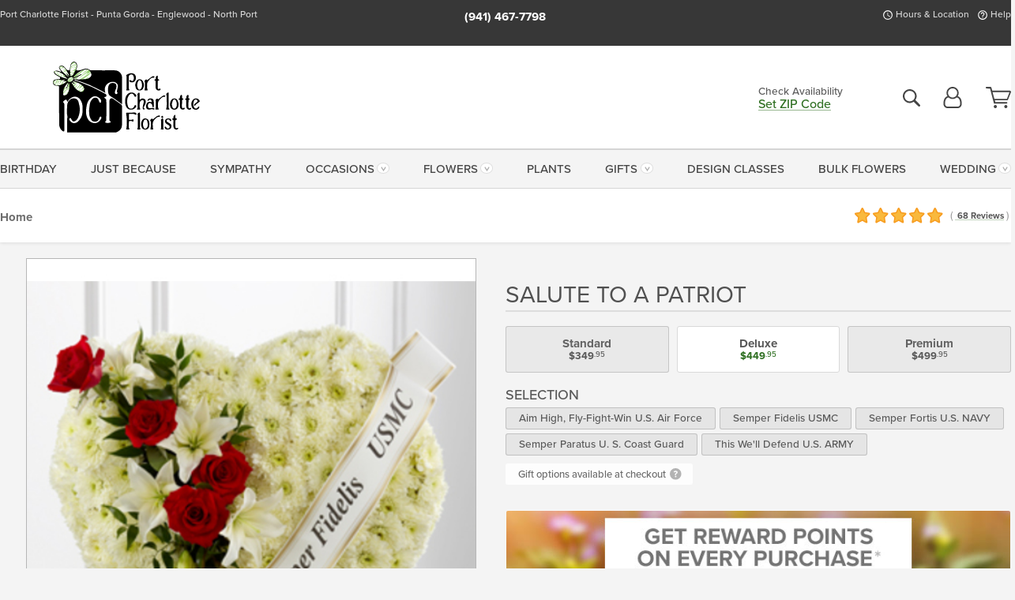

--- FILE ---
content_type: text/html;charset=UTF-8
request_url: https://www.portcharlotteflorist.net/flowers/salute-to-a-patriot/
body_size: 40405
content:

<!DOCTYPE html>
<html lang="en">
<head>
  <meta charset="utf-8">
  <meta name="viewport" content="width=device-width, initial-scale=1, shrink-to-fit=no">
  <title>Salute to a Patriot &#x7c; Port Charlotte &#x28;FL&#x29; Sympathy Flower Delivery &#x7c; Port Charlotte Florist</title>
  <meta name="description" content="The&#x20;perfect&#x20;tribute&#x20;to&#x20;a&#x20;fallen&#x20;patriot.&#x20;&#x20;An&#x20;all&#x20;white&#x20;heart&#x20;accented&#x20;with&#x20;an&#x20;array&#x20;of&#x20;red&#x20;roses,&#x20;white&#x20;lilies&#x20;and&#x20;crisp&#x20;greenery.&#x20;&#x20;Optional&#x20;banners&#x20;to&#x20;display&#x20;the&#x20;appropriate&#x20;military&#x20;branch.&#x20;&#xd;&#xa;&#xd;&#xa;">
  
    <link rel='preconnect' href='//use.typekit.net'>
    <link rel='preconnect' href='//cdnjs.cloudflare.com'>
    <link rel='preconnect' href='//ajax.googleapis.com'>
    
      <link rel='preconnect' href='//www.googletagmanager.com'>
    

    <link rel="preload" href="/assets/css/dyn-05220EE8-A047-8628-31C66A7968B08397-replace/product.min.css" as="style">

    

  <script>loadjs=function(){var h=function(){},c={},u={},f={};function o(e,n){if(e){var r=f[e];if(u[e]=n,r)for(;r.length;)r[0](e,n),r.splice(0,1)}}function l(e,n){e.call&&(e={success:e}),n.length?(e.error||h)(n):(e.success||h)(e)}function d(r,t,s,i){var c,o,e=document,n=s.async,u=(s.numRetries||0)+1,f=s.before||h,l=r.replace(/[\?|#].*$/,""),a=r.replace(/^(css|img)!/,"");i=i||0,/(^css!|\.css$)/.test(l)?((o=e.createElement("link")).rel="stylesheet",o.href=a,(c="hideFocus"in o)&&o.relList&&(c=0,o.rel="preload",o.as="style")):/(^img!|\.(png|gif|jpg|svg|webp)$)/.test(l)?(o=e.createElement("img")).src=a:((o=e.createElement("script")).src=r,o.async=void 0===n||n),!(o.onload=o.onerror=o.onbeforeload=function(e){var n=e.type[0];if(c)try{o.sheet.cssText.length||(n="e")}catch(e){18!=e.code&&(n="e")}if("e"==n){if((i+=1)<u)return d(r,t,s,i)}else if("preload"==o.rel&&"style"==o.as)return o.rel="stylesheet";t(r,n,e.defaultPrevented)})!==f(r,o)&&e.head.appendChild(o)}function r(e,n,r){var t,s;if(n&&n.trim&&(t=n),s=(t?r:n)||{},t){if(t in c)throw"LoadJS";c[t]=!0}function i(n,r){!function(e,t,n){var r,s,i=(e=e.push?e:[e]).length,c=i,o=[];for(r=function(e,n,r){if("e"==n&&o.push(e),"b"==n){if(!r)return;o.push(e)}--i||t(o)},s=0;s<c;s++)d(e[s],r,n)}(e,function(e){l(s,e),n&&l({success:n,error:r},e),o(t,e)},s)}if(s.returnPromise)return new Promise(i);i()}return r.ready=function(e,n){return function(e,r){e=e.push?e:[e];var n,t,s,i=[],c=e.length,o=c;for(n=function(e,n){n.length&&i.push(e),--o||r(i)};c--;)t=e[c],(s=u[t])?n(t,s):(f[t]=f[t]||[]).push(n)}(e,function(e){l(n,e)}),r},r.done=function(e){o(e,[])},r.reset=function(){c={},u={},f={}},r.isDefined=function(e){return e in c},r}();</script>
  <script>
    var sitePrimaryURL = 'https://www.portcharlotteflorist.net/';
    var siteAlternateURL = 'http://www.portcharlotteflorist.net/';
    var siteCountry = 'US';
  </script>
  
<script>
  var deliveryAddressTypes = [];deliveryAddressTypes.push({id: 1,title: "Residence",info1: "Neighborhood",info1Required: 0,info2: "",info2Required: 0,hasDName: 0,setPhone: 0,showSearch: 0, radioTitle: "", radioRequired: 0, radioValue: "", radioAltValue: "", radioMessage: "", radioAltMessage: ""});deliveryAddressTypes.push({id: 2,title: "Apartment",info1: "Apt Complex",info1Required: 0,info2: "Apt Number",info2Required: 1,hasDName: 0,setPhone: 0,showSearch: 0, radioTitle: "", radioRequired: 0, radioValue: "", radioAltValue: "", radioMessage: "", radioAltMessage: ""});deliveryAddressTypes.push({id: 3,title: "Business",info1: "Company",info1Required: 1,info2: "",info2Required: 0,hasDName: 0,setPhone: 1,showSearch: 1, radioTitle: "", radioRequired: 0, radioValue: "", radioAltValue: "", radioMessage: "", radioAltMessage: ""});deliveryAddressTypes.push({id: 4,title: "Hospital",info1: "Hospital",info1Required: 0,info2: "Room Number",info2Required: 1,hasDName: 0,setPhone: 1,showSearch: 1, radioTitle: "", radioRequired: 0, radioValue: "", radioAltValue: "", radioMessage: "", radioAltMessage: ""});deliveryAddressTypes.push({id: 5,title: "Funeral Home",info1: "Funeral Home",info1Required: 0,info2: "Visitation Time",info2Required: 1,hasDName: 1,setPhone: 1,showSearch: 1, radioTitle: "", radioRequired: 0, radioValue: "", radioAltValue: "", radioMessage: "", radioAltMessage: ""});deliveryAddressTypes.push({id: 6,title: "Church",info1: "Church",info1Required: 0,info2: "Service Time",info2Required: 1,hasDName: 0,setPhone: 1,showSearch: 1, radioTitle: "", radioRequired: 0, radioValue: "", radioAltValue: "", radioMessage: "", radioAltMessage: ""});deliveryAddressTypes.push({id: 7,title: "School",info1: "School",info1Required: 0,info2: "",info2Required: 1,hasDName: 0,setPhone: 1,showSearch: 1, radioTitle: "", radioRequired: 0, radioValue: "", radioAltValue: "", radioMessage: "", radioAltMessage: ""});deliveryAddressTypes.push({id: 8,title: "Other",info1: "Company",info1Required: 0,info2: "",info2Required: 0,hasDName: 0,setPhone: 1,showSearch: 1, radioTitle: "", radioRequired: 0, radioValue: "", radioAltValue: "", radioMessage: "", radioAltMessage: ""});
</script>

<script>
  function cleanupGooglePlacesAddress(address){
    
    // Remove Phone Number
    if ($('#corAddressType').length > 0){
      var addType = deliveryAddressTypes.find((typ) => typ.title===$('#corAddressType').val());
      if (addType && addType.setPhone === 0) address.phone='';
    }
    return address;
  }
</script>

  <style>
    .-lucee-dump {overflow:scroll;}
  </style>
  
<style>
  :root {
    --color-action: var(--color-action-themed, 53,134,9);
    --color-action-dk: var(--color-action-themed-dk, 41,108,2);
    --color-action-md: var(--color-action-themed-md, 52,134,5);
    --color-action-lt: var(--color-action-themed-lt, 195,224,179);
  }
  .navbar-collapse > *,.dropdown-menu,#maincontent,.footer,.seo-footer,.modal:not(.modal-open) { display:none; }

  *,*::before,*::after { box-sizing:border-box; }
  .skip-link { left:0;position:absolute;top:-1000px; }

  body { font-family: "proxima-nova",'Adjusted Arial Fallback',arial,verdana,sans-serif;font-size: .9em;line-height:1.6;margin:0; }
  .img-fluid { height: auto;width: 100%; }
  .entry--header { background:#fff;box-shadow:0 2px 10px rgba(var(--color-shadow),.5);height:60px; }
  .light-mode .entry--header { box-shadow:0 1px 7px rgba(var(--color-shadow),.15); }
  .entry--header .container,.entry-sidebar { display:none; }
  .variationScrollMessage { position: absolute;z-index: -1; }
  .sr-only { background: #000;border:0;color: #fff;clip:rect(0,0,0,0);clip-path:inset(50%);height:1px;margin:-1px;overflow:hidden;padding:0;position:absolute;white-space:nowrap;width:1px; }
  .container { margin:0 auto;max-width:90rem;padding-inline:.9375rem; }
  .row { display:flex;flex-wrap:wrap;margin-inline:-.9375rem; }
  .col { flex-basis:0;flex-grow:1;max-width:100%; }
  h1,h2,h3,h4,h5,h6,.h1,.h2,.h3,.h4,.h5,.h6 { margin: 0 0 .5rem; }
  .col,.col-1,.col-10,.col-11,.col-12,.col-2,.col-3,.col-4,.col-5,.col-6,.col-7,.col-8,.col-9,.col-auto,.col-lg,.col-lg-1,.col-lg-10,.col-lg-11,.col-lg-12,.col-lg-2,.col-lg-3,.col-lg-4,.col-lg-5,.col-lg-6,.col-lg-7,.col-lg-8,.col-lg-9,.col-lg-auto,.col-md,.col-md-1,.col-md-10,.col-md-11,.col-md-12,.col-md-2,.col-md-3,.col-md-4,.col-md-5,.col-md-6,.col-md-7,.col-md-8,.col-md-9,.col-md-auto,.col-sm,.col-sm-1,.col-sm-10,.col-sm-11,.col-sm-12,.col-sm-2,.col-sm-3,.col-sm-4,.col-sm-5,.col-sm-6,.col-sm-7,.col-sm-8,.col-sm-9,.col-sm-auto,.col-xl,.col-xl-1,.col-xl-10,.col-xl-11,.col-xl-12,.col-xl-2,.col-xl-3,.col-xl-4,.col-xl-5,.col-xl-6,.col-xl-7,.col-xl-8,.col-xl-9,.col-xl-auto { min-height:1px;padding-inline:.9375rem;position:relative;width:100%; }
  .align-items-center { align-items:center !important; }
  .justify-content-center { justify-content:center !important; }
  .text-left { text-align:left !important; }
  .text-right { text-align:right !important; }
  .text-center { text-align:center !important; }
  .tooltip { opacity: 0; }
  .feature-area { background: #afafaf;color: #fff;padding: 1.5rem .5rem;position: relative;text-align: center; }
  .feature-area h1,.feature-area .h1 { line-height: .86; }
  .feature-area .container { display: flex;justify-content: center; }
  .feature-bg { align-items: center;display: flex;inset: 0;justify-content: center;overflow: hidden;position: absolute; }
  .feature-bg__wrap,.feature-bg--img,.feature-bg--img img,.feature-bg--video { height: 100%;width: 100%; }
  .feature-bg--img,.feature-bg--img img,.feature-bg--video { flex-grow: 0;min-width: 100vw; }
  .feature-bg--img.feature-constrain,.feature-bg--img img.feature-constrain,.feature-bg--video.feature-constrain { min-height: 130px; }
  .feature-bg--img,.feature-bg--img img { object-fit: cover; }
  .feature-bg--video { aspect-ratio: 16/9;height: auto; }
  .feature-bg--local { inset: 0;position: absolute; }
  .feature-bg + .container { position: relative; }
  .feature-area .h2,.feature-area p { margin: 0; }
  .feature-area:not(.feature__interior) .feature-bg--img,.feature-area:not(.feature__interior) .feature-bg--img img { min-height: 220px; }
  .feature-area.feature-image { background: none;margin: 0 auto;max-width: 1800px;padding: 0; }
  .feature-area.feature-image .container { inset: 50% auto auto 50%;position: absolute;transform: translate(-50%,-50%);width: 100%; }
  .feature-area.feature-image img { height: auto;width: 100%; }
  .feature-message__reorder { display: flex;flex-direction: column; }
  .feature-message__reorder .feature-text-font { margin-top: -.25rem;order: 1; }
  .feature-message__reorder .feature-area-rule { margin: .3rem .35rem .5rem;order: 2; }
  .feature-message__reorder .feature-headline-font { margin-top: .1rem;order: 3; }
  .feature-message__reorder .feature-cta-font { margin-top: 0;order: 4; }
  .feature-message { display: inline-block;padding: 1.15rem 1.25rem 1.4rem; }
  .breadcrumb { display: flex;font-size: .875rem;flex-wrap: wrap;list-style: none;margin: 0;padding: 0;position: relative;top: 2px; }
  .breadcrumb a { font-weight: 700;text-decoration: none; }
  .breadcrumb-text { font-size: 1.25rem;margin: 0;text-transform: uppercase; }
  .breadcrumb .dropdown-toggle { padding: .6rem .875rem .475rem; }
  .product-info { background: #fff;border-top: 1px solid #d5d5d5;padding-bottom: .125rem; }
  .product-info .row { display: flex;justify-content: space-between; }
  .product-info .row > .text-right { align-items: center;display: flex;justify-content: flex-end; }
  .product-info__interior { margin-bottom: 1.25rem; }
  .product-info__interior img { margin-left: 5px; }
  .product-info__interior img > .container > .row { align-items: center; }
  .footer__banner a { width: 100%; }


  
    body { background:#f4f4f4;text-align:left; }
    header,.btn { background:#fff;--nav-bgz: 3px;--nav-bg: 2.5625rem; }
    header:has(.nav-camelcase) { --nav-bg: 2.59rem; }
    .header-bar { background:rgba(var(--color-theme-dk),1);font-size:.01rem;height:36px;position:relative; }
    .logo-bar { flex-shrink:1;padding:.75rem 0 .8rem; }
    .logo-bar .logo-link { display:block;line-height: 0;max-height:80px; }
    .logo-bar .svg-logo { height:auto;width:auto; }
    .logo-bar img,.logo-bar .svg-logo { max-height:var(--logo-mxh,80px);max-width: var(--logo-mxw,275px); }
    .selectize-input > input { border:0;color:inherit; }
    .form-control,.header-bar,.shopping-filter,.shopping-filter > a,.notice,.notice a { color:transparent }
    .form-control { background:#fff;border-radius:7px;border:2px solid #c8c8c8;box-shadow:none;display:block;padding:.625rem .875rem .5625rem;width:100%; }
    .notice { background:#606060;display:block;height:43px; }

    
      .navbar-collapse > nav:nth-child(2) { display:block; }
      .form-header-search { display:flex; }
      .form-header-search .form-control { border-radius:5px 0 0 5px;padding:.6rem 0 .6rem 1rem; }
      .form-header-search .btn-search { align-items:center;border:2px solid #cdcdcd;border-left:0;border-radius:0 5px 5px 0;display:flex;margin-left:-2px;padding:0;width:auto; }
      .form-header-search .btn-search img { margin:0 1rem;opacity:.8; }
      .selectize-control { height:43px; }
      .account-nav { align-items:center;display:flex; }
      .account-nav-icons { list-style:none;line-height:.8;margin:0 0 -2px auto;padding:0 !important;white-space:nowrap; }
      .account-nav-icons .dropdown-toggle { display: block;max-width: 24px; }
      .account-nav-icons svg { fill:#444;transition:fill .3s; }
      .basket-count { color:transparent;position:absolute; }
      .navbar > .container { display:flex; }
      .navbar-collapse { flex-basis: 100%; }
      .navbar-nav { list-style:none;display:flex;flex-wrap:wrap;justify-content:space-between;margin:0;padding:0; }
      .navbar-nav:not(.nav-camelcase) { text-transform: uppercase; }
      .navbar-nav .nav-link { align-items: center;display: flex;font-size: 17.6px;padding: .4rem .7rem .475rem;text-decoration: none; }
      .navbar-nav .dropdown-item { text-transform: none !important; }
      .nav-item .dropdown-toggle:after { margin-left: .3125rem; }
      .dropdown-toggle:after { content: "";display: inline-block;width: 16px; }
    
        fieldset { border: 0;margin: 0;min-width: 0;padding: 0; }
        .product__title--large { font-size: 21.6px;font-weight: 400;margin: 1.25rem 0 .3rem;text-transform: uppercase; }
        .h2.product__title--large { line-height: 1; }
        .product__title--large small { display: block;font-size: 65%;margin-top: 2px;text-transform: none; }
        .product-variations .variation-list { flex-wrap: wrap;list-style-type: none;margin: 0 -5px;padding: 0; }
        .product-variations .variation-list input[type=radio] { left: -9000em;position: absolute; }
        .product-variations .variation-list input[type=radio]:focus + label { box-shadow: 0 0 0 3px rgba(var(--color-theme),1); }
        .product-variations .variation-list li { display: flex;flex: 1; }
        .product-variations .variation-list label { border: 1px solid transparent;display: flex;flex-direction: column;font-size: .8125rem;justify-content: center;line-height: 1.08;min-height: 3.5rem;padding: .8125rem 2rem;position: relative;text-align: center;width: 100%; }
        .variation__title--large { font-size: .95rem;font-weight: 700; }
        .variation__title--large small { display: block;font-size: .825em;font-weight: 400;margin-bottom: 1px; }
      

    @media(max-width:26.25rem) {
      .feature-bg--video { height: 310px;min-width: 1000vw; }
    }

    @media(min-width:28.125rem) {
      .logo-bar img,.logo-bar .svg-logo { --logo-mxw:250px; }
    }

    /* XS */
    @media(max-width:767px) {
      #maincontent { display: block; }
      .header-bar,.account-nav-icons,.is-home #maincontent > style ~ *:not(.feature-area),.hidden-xs { display:none; }
      header { align-items:center;display:flex !important;flex-wrap:wrap;justify-content:space-between;position:relative; }
      .logo-bar { max-width:calc(100vw - 9.5rem); }
      .logo-bar .svg-logo { width:calc(100vw - 200px); }
      .logo-bar img,.logo-bar .svg-logo { height:auto;margin:0 -.9375rem;--logo-mxh:85px;--logo-mxw: calc(100% + 1.875rem); }
      .logo-bar .logo-link { max-height:85px; }
      .feature-area { max-width: 100vw;overflow: hidden; }
      .breadcrumb { width: 100%; }
      .breadcrumb-item > a:not(.dropdown-toggle) { display: none; }
      .product-info { overflow: hidden; }
      .product-info .container { margin-top: -4px; }
      .breadcrumb .dropdown-toggle { display: block;margin: 0 -.9375rem; }

      
          .product-photo__cls,.product-photo__cls .img-fluid { aspect-ratio: 1/1.2;max-width: 375px; }
          .product-variations .variation-list { margin: 0 15px; }
          .product-variations .variation-list label { margin-bottom: .3125rem; }
        
        header > div { margin-top:2rem; }
        .header-phone-toggler,.accountNav-search,.navbar-toggler { background:rgba(244,244,244,.3);border:1px solid #d5d5d5;border-radius:.3125rem;height:43px;min-width:43px; }
        .header-phone-toggler,.accountNav-search{ flex-shrink:0;line-height:0;margin:2.2em .9375rem 0 1.1rem; }
        .accountNav-search{ position:relative;top:1px }
        .accountNav-search img { opacity:.8; }
        .header-zip-filter { background:rgba(var(--color-theme-dk),1);height:32px;inset: 0 auto auto 0;position:absolute; }
        .form-header-search .btn-search img { margin:0 .75rem 0 .5rem; }
        .account-nav { justify-content:center; }
        .account-nav .filter-label { display:inline; }
        .navbar { margin-top: 2.2em;order:-1; }
        .navbar-collapse { inset: 0 auto auto -250px;position:fixed;width:250px; }
        .logo-bar .form-header-search .btn-search img { position:relative;top:-1px; }
      
    }

    /* SM */
    @media(min-width:48rem) {
      .col-sm-5 { flex:0 0 41.6666666667%;max-width:41.6666666667%; }
      .col-sm-3 { flex:0 0 25%;max-width:25%; }
      .logo-bar { padding:1.25rem 0; }
      .logo-bar img,.logo-bar .svg-logo { --logo-mxw:180px; }
      .accountNav-search { background: transparent;border: 0;height: 25px;padding: 1px;position: relative;top: -3px;width: 25px; }
      .accountNav-search svg { height: 100%;max-height: 25px;width: 100%; }
      .feature-area { padding: 2rem 0; }
      .feature-bg--img.feature-constrain,.feature-bg--img img.feature-constrain,.feature-bg--video.feature-constrain { min-height: 150px; }
      .feature-message__reorder .feature-area-rule { margin: .25rem .35rem .55rem; }
      .feature-message { padding: 1.5rem 1.75rem 1.75rem; }
      .feature-message.feature-message--right { margin-left: auto;margin-right: 0; }
      .feature-message.feature-message--right.feature-message__border { margin-right: 13px; }
      .feature-message.feature-message--left { margin-left: 0;margin-right: auto; }
      .feature-message.feature-message--left.feature-message__border { margin-left: 13px; }
      .breadcrumb { gap: .7rem 0; }
      .breadcrumb .dropdown-toggle { line-height: 1.25;margin: -3px 0 -2px;padding: .3125rem 2.4rem .1875rem .8125rem; }
      .product-info { padding: 1.075rem 0 1.2rem; }
      .product-info__interior { margin-bottom: 1.75rem; }
      .product-info > .container > .row:has(.breadcrumb) { display: grid;gap: .9375rem;grid-template-columns: 1fr max-content;padding-inline: .9375rem; }
      .product-info > .container > .row:has(.breadcrumb) > * { max-width: 100%;padding: 0;width: 100%; }

      
        .header-phone-toggler,.navbar-toggler,.accountNav-search.visible-xs,.nav-item.visible-xs { display:none; }
        .account-nav-icons li { display:inline-block;position: relative }
        .account-nav-icons li:not(:first-child) { padding-left: 16px; }
        .account-nav-icons li:not(:last-child) { margin-right:10px; }
        .account-nav-icons li + li:before { background:rgba(213,213,213,.55);content:"";display:block;inset:0 auto 3px 0;position: absolute;width:2px; }
        .form-header-search .form-control { border-radius:50px 0 0 50px;padding:.625rem 0 .625rem 1.25rem; }
        .form-header-search .btn-search { border-radius:0 50px 50px 0;padding-bottom:4px; }
        .dropdown-toggle { font-size:.9rem; }
        .dropdown-toggle:after { width: 12px; }
        .navbar { background-image:repeating-linear-gradient(to bottom,#d5d5d5,#d5d5d5 2px,#f4f4f4 var(--nav-bgz),#f4f4f4 var(--nav-bg));height:54px; }
        .navbar-nav .nav-link { font-size: 12.8px;min-height: 41.283px;padding: .7rem .4rem .6rem;white-space: nowrap; }
      
    }

    @media(max-width:61.999rem) {
      
        .account-nav-icons svg { height:26px; }
      
          .product__title--large { text-align: center; }
        
    }

    /* MD */
    @media(min-width:62rem) {
      .logo-bar img,.logo-bar .svg-logo { --logo-mxw:235px; }
      .col-md-4 { flex:0 0 33.3333333333%;max-width:33.3333333333%; }
      .feature-area { padding: 4rem 0; }
      .feature-area:not(.feature__interior) .feature-bg--img,.feature-area:not(.feature__interior) .feature-bg--img img { min-height: 350px; }
      .feature-message__reorder .feature-text-font { margin-top: -.5rem; }
      .feature-message__reorder .feature-area-rule { margin: .45rem 1rem .4rem; }
      .feature-message__reorder .feature-headline-font { margin-top: .4rem; }
      .feature-message__reorder .feature-cta-font { margin-top: .25rem; }
      .feature-message { margin: 0 5vw;padding: 1.816rem 2rem 2.125rem; }
      .breadcrumb { font-size: .9375rem; }
      .product-info { padding: 1.375rem 0; }
      .product-info__interior { margin-bottom: 2.25rem; }

      
        .dropdown-toggle { font-size:1rem; }
        .dropdown-toggle:after { width: 13px; }
        .navbar { --nav-bgz: 2px;--nav-bg: 2.75rem; }
        .navbar:has(.nav-camelcase) { --nav-bg: 2.84rem; }
        .navbar-nav .nav-link { font-size: 13.6px;min-height: 45.5px;padding: .65rem .45rem .55rem; }
        .navbar-collapse:not(:has(.nav-camelcase)) .navbar-nav .nav-link { padding-block: .8rem .7rem; }
      
    }

    @media(max-width:74.999rem) {
      
          .product-variations .variation-list label { padding: .6875rem 1.75rem; }
        
    }

    /* LG */
    @media(min-width:75rem) {
      .header-bar { height:37px; }
      .logo-bar img,.logo-bar .svg-logo { --logo-mxh:90px; }
      .logo-bar .logo-link { max-height:90px; }
      .col-lg-3 { flex:0 0 33.3333333333%;max-width:33.3333333333%; }
      .feature-message__reorder .feature-area-rule { margin: .5rem 1.5rem; }

      
        .dropdown-toggle:after { width: 16px; }
        .navbar { --nav-bg: 3.1875rem; }
        .navbar:has(.nav-camelcase) { --nav-bg: 3.11rem; }
        .navbar-nav .nav-link { font-size: 15.2px;min-height: 50px;padding-inline: .5rem; }
        .navbar-collapse:not(:has(.nav-camelcase)) .navbar-nav .nav-link { padding-top: .9rem; }
      
    }

    /* XL */
    @media(min-width:90rem) {
      .header-bar { height:38.55px; }
      .feature-message { margin: 0 10rem; }

      
        .navbar { --nav-bgz: 3px;--nav-bg: 3.375rem; }
        .navbar:has(.nav-camelcase) { --nav-bg: 3.37rem; }
        .navbar-nav .nav-link { font-size: 17.6px;min-height: 54px;padding-inline: .7rem; }
      
    }
  


  /*  Turn off dark product bars in Safari < 18  */
  @supports (hanging-punctuation: first) and (font: -apple-system-body) and (-webkit-appearance: none) {
    @supports not (content-visibility: auto) { .product-list.product-backgrounds .product-card:before { display: none !important; }}
  }
</style>
<style>
  :root {
    --color-theme:      46, 111, 33;
    --color-theme-dk:   55, 55, 55;
    --color-theme-md:   164, 164, 164;
    --color-theme-lt:   217, 217, 217;
    --color-theme-xlt:  212, 212, 212;
  }


  /*   Theme Overrides   */
  .btn-primary-o:is(:hover,:active,:focus),.btn-link:is(:hover,:active,:focus),.btn-primary:is(:hover,:active,:focus),.btn-feature:is(:hover,:active,:focus),
  header:not(.header-config) ~ #maincontent a:not([class]):is(:hover,:active,:focus) {
    color: #1a510f !important;
  }

  .navbar-nav a:is(:hover,:active,:focus) { color: #2e6f21 !important; }
  header:not(.header-config) ~ #maincontent a:not(.btn) { text-decoration-color: rgba(var(--color-theme),.3) !important;text-shadow: 1px 1px 0 #fff; }


  /*   Chrome Overscroll Override   */
  html:has(.header-search-ready) { background: #373737; }
</style>


<meta name="theme-color" content="#373737" />


    <script>
      loadjs([
        '//use.typekit.net/djj0rkk.css',
        '/assets/css/dyn-05220EE8-A047-8628-31C66A7968B08397-replace/product.min.css'
      ], 'maincss',{numRetries:2});
    </script>

    
      <style>
        :root { --serif-font: "proxima-nova"; }
      </style>
    
    <link rel="canonical" href="https://www.portcharlotteflorist.net/flowers/salute-to-a-patriot/" />
  
    <link rel="apple-touch-icon" sizes="180x180" href="/images/v4/favicons/apple-touch-icon.png?v=n5LRbbQr7M">
    <link rel="icon" type="image/png" sizes="32x32" href="/images/v4/favicons/favicon-32x32.png?v=n5LRbbQr7M">
    <link rel="icon" type="image/png" sizes="16x16" href="/images/v4/favicons/favicon-16x16.png?v=n5LRbbQr7M">
    <link rel="mask-icon" href="/images/v4/favicons/safari-pinned-tab.svg?v=n5LRbbQr7M" color="#85ca5d">
    <link rel="shortcut icon" href="/images/v4/favicons/favicon.ico?v=n5LRbbQr7M">
    <meta name="msapplication-TileColor" content="#85ca5d">
    <meta name="msapplication-config" content="/images/v4/favicons/browserconfig.xml?v=n5LRbbQr7M">
    <meta name="theme-color" content="#85ca5d">
  <meta name="facebook-domain-verification" content="oeueomautft099adc5i696bhi9cpau" />
<meta name="p:domain_verify" content="3efd41a534752b5277dab2c34ec5c684"/>
<meta name="google-site-verification" content="rU_HCdRMhqjpRbYsxQmcGWaQWiK2-co06dnmuP1BfrQ" />
<meta name="msvalidate.01" content="777BB605C31B6C690F76C8A04C3BA5BF" />

    <meta property="og:type" content="product" />
    <meta property="og:title" content="Salute&#x20;to&#x20;a&#x20;Patriot&#x20;-&#x20;Deluxe" />
    <meta property="og:image" content="https://www.portcharlotteflorist.net/images/itemVariation/v4_Salutetoapatriot-191030114004.jpg" />
    <meta property="og:url" content="https://www.portcharlotteflorist.net/flowers/salute-to-a-patriot/?varID=5760" />
    <meta property="og:description" content="The&#x20;perfect&#x20;tribute&#x20;to&#x20;a&#x20;fallen&#x20;patriot.&#x20;&#x20;An&#x20;all&#x20;white&#x20;heart&#x20;accented&#x20;with&#x20;an&#x20;array&#x20;of&#x20;red&#x20;roses,&#x20;white&#x20;lilies&#x20;and&#x20;crisp&#x20;greenery.&#x20;&#x20;Optional&#x20;banners&#x20;to&#x20;display&#x20;the&#x20;appropriate&#x20;military&#x20;branch.&#x20;&#xd;&#xa;&#xd;&#xa;&#x20;&#xd;&#xa;" />
    <meta property="og:site_name" content="Port Charlotte Florist" />

    <meta property="product:brand" content="Port Charlotte Florist" />
    <meta property="product:availability" content="available for order" />
    <meta property="product:condition" content="new" />
    <meta property="product:price:amount" content="449.95" />
    <meta property="product:price:currency" content="USD" />
    <meta property="product:retailer_item_id" content="3301-5760" />

    <meta name="twitter:card" content="summary" />
    <meta name="twitter:title" content="Salute&#x20;to&#x20;a&#x20;Patriot&#x20;-&#x20;Deluxe" />
    <meta property="twitter:image" content="https://www.portcharlotteflorist.net/images/itemVariation/v4_Salutetoapatriot-191030114004.jpg" />
    <meta name="twitter:url" content="https://www.portcharlotteflorist.net/flowers/salute-to-a-patriot/?varID=5760" />
    <meta name="twitter:description" content="The&#x20;perfect&#x20;tribute&#x20;to&#x20;a&#x20;fallen&#x20;patriot.&#x20;&#x20;An&#x20;all&#x20;white&#x20;heart&#x20;accented&#x20;with&#x20;an&#x20;array&#x20;of&#x20;red&#x20;roses,&#x20;white&#x20;lilies&#x20;and&#x20;crisp&#x20;greenery.&#x20;&#x20;Optional&#x20;banners&#x20;to&#x20;display&#x20;the&#x20;appropriate&#x20;military&#x20;branch.&#x20;&#xd;&#xa;&#xd;&#xa;&#x20;&#xd;&#xa;" />
  
  <meta name="generator" content="FlowerManager - GravityFree Floral Ecommerce Solutions">
  
  <meta name="yandex" content="noyaca">
  
<!-- footer --><script>window.fmt_dl=window.fmt_dl||{};fmt_dl.items=[];</script>
      <script>
        !function(f,b,e,v,n,t,s)
        {if(f.fbq)return;n=f.fbq=function(){n.callMethod?
        n.callMethod.apply(n,arguments):n.queue.push(arguments)};
        if(!f._fbq)f._fbq=n;n.push=n;n.loaded=!0;n.version='2.0';
        n.queue=[];t=b.createElement(e);t.async=!0;
        t.src=v;s=b.getElementsByTagName(e)[0];
        s.parentNode.insertBefore(t,s)}(window,document,'script',
        'https://connect.facebook.net/en_US/fbevents.js');
      </script><script type="application/ld+json">{"@context":"http://schema.org/","@type":"Product","name":"Salute to a Patriot","image":"https://www.portcharlotteflorist.net/images/itemVariation/v4_Salutetoapatriot-191030114004.jpg","description":"<p>The perfect tribute to a fallen patriot.  An all white heart accented with an array of red roses, white lilies and crisp greenery.  Optional banners to display the appropriate military branch. </p>\r\n\r\n<p> </p>\r\n","sku":"S45-4543","mpn":"S45-4543","brand":{"@type":"Organization","name":"Port Charlotte Florist"},"offers":{"@type":"AggregateOffer","lowPrice":349.95,"highPrice":499.95,"offerCount":3,"url":"https://www.portcharlotteflorist.net/flowers/salute-to-a-patriot/?varID=5760","priceCurrency":"USD","itemCondition":"http://schema.org/NewCondition","availability":"http://schema.org/InStock","seller":{"@type":"Organization","name":"Port Charlotte Florist","url":"https://www.portcharlotteflorist.net/"}},"aggregateRating":{"@type":"AggregateRating","ratingValue":4.9,"ratingCount":68.0,"url":"https://www.portcharlotteflorist.net/reviews/"}}</script>
      <script type="application/ld+json">
        {
          "@context": "http://schema.org",
          "@type": "WebSite",
          "name": "Port Charlotte Florist",
          "url": "https://www.portcharlotteflorist.net/",
          "potentialAction": {
            "@type": "SearchAction",
            "target": "https://www.portcharlotteflorist.net/search/?keyword={search_term}&gsitesearch",
            "query-input": "required name=search_term"
          }
        }
      </script>
    
        <script type="application/ld+json">
          {
            "@context": "http://www.schema.org"
            ,"@type": "Florist"
            ,"additionalType": "Organization"
            ,"name": "Port Charlotte Florist"
            ,"url": "https://www.portcharlotteflorist.net/"
            ,"logo": "/images/v4/misc/logo.png"
            ,"image": "/images/v4/misc/logo.png"
            ,"description": "Port Charlotte Florist - Punta Gorda - Englewood - North Port"
            ,"contactPoint": {
              "@type": "ContactPoint"
              ,"contactType": "sales"
              ,"telephone": "+1-941-467-7798"
            }
      ,"sameAs":["https://www.facebook.com/portcharlotteflorist","https://twitter.com/PCFlorist","https://www.pinterest.com/pcflorist/","https://www.instagram.com/portcharlotteflorist/","https://www.tiktok.com/@portcharlotteflorist"]
            ,"priceRange": "$8.00 - $1,099.95"
        
            ,"aggregateRating": {
              "@type": "AggregateRating"
              ,"ratingValue": "4.9"
              ,"ratingCount": "68"
              ,"url":"https://www.portcharlotteflorist.net/reviews/"
            }
        
            ,"telephone": "+1-941-467-7798"
        
            ,"openingHours": "M-F 8am-6pm | Sat 8am-5pm |  Closed for Thanksgiving, Christmas, New Year's Day, Easter, Memorial Day, July 4th and Labor Day."
        
            ,"location": [
        
              {
                "@type": "Florist"
                ,"name" : "Port Charlotte Florist"
                ,"address": {
                  "@type": "PostalAddress"
                  ,"streetAddress": "900 Tamiami Trail"
                  ,"addressLocality": "Port Charlotte"
                  ,"addressRegion": "FL"
                  ,"postalCode": "33953"
                  ,"addressCountry": "US"
                }
          
                  ,"telephone" : "+1-941-467-7798"
            
              }
          
            ]
        , "hasMemberProgram": {
        "@type": "MemberProgram"
        ,"name": "Petal Rewards"
        ,"url": "https://www.portcharlotteflorist.net/programs/reward-points/"
        ,"description": "For every eligible dollar spent, you will receive one reward point."
      }
          }
        </script>
      
      <script>
        !function(e){if(!window.pintrk){window.pintrk=function(){window.pintrk.queue.push(
          Array.prototype.slice.call(arguments))};var
          n=window.pintrk;n.queue=[],n.version="3.0";var
          t=document.createElement("script");t.async=!0,t.src=e;var
          r=document.getElementsByTagName("script")[0];r.parentNode.insertBefore(t,r)}}("https://s.pinimg.com/ct/core.js");
      </script><script>window.fmt_gtm_dl=window.fmt_gtm_dl||[];window.fmt_gtm_dl.push({'gtm.start':new Date().getTime(),'event':'gtm.js'});loadjs(['//www.googletagmanager.com/gtm.js?id=GTM-T576XKV&l=fmt_gtm_dl'], 'gtm_ljs');</script></head>
<body class="navigation-reveal">
  
  <a href="#maincontent" class="skip-link">Skip to main content</a>
  <svg viewBox="0 0 60 60" version="1.1" xmlns="http://www.w3.org/2000/svg" style="display: none;">
  <defs>
    
    <path aria-label="Access your account" id="account" d="M18.5 11.8C20.6 12.4 23.6 14.5 23.6 21.4 23.6 24.5 21.3 27 18.4 27L5.6 27C2.7 27 0.4 24.5 0.4 21.4 0.4 14.5 3.4 12.4 5.5 11.8 4.7 10.6 4.3 9.2 4.3 7.7 4.3 3.5 7.8 0 12 0 16.2 0 19.7 3.5 19.7 7.7 19.7 9.2 19.3 10.6 18.5 11.8ZM12 1.9C8.8 1.9 6.2 4.5 6.2 7.7 6.2 10.9 8.8 13.5 12 13.5 15.2 13.5 17.8 10.9 17.8 7.7 17.8 4.5 15.2 1.9 12 1.9ZM18.4 25.1C20.2 25.1 21.6 23.4 21.6 21.4 21.6 16.6 20 13.7 17.1 13.5 15.7 14.7 13.9 15.4 12 15.4 10.1 15.4 8.3 14.7 6.9 13.5 4 13.7 2.4 16.6 2.4 21.4 2.4 23.4 3.8 25.1 5.6 25.1L18.4 25.1 18.4 25.1Z" />
    <path aria-label="View your shopping cart" id="cart" d="M12.1 23C13.2 23 14.1 23.9 14.1 25 14.1 26.1 13.2 27 12.1 27 11 27 10.1 26.1 10.1 25 10.1 23.9 11 23 12.1 23ZM23.4 25C23.4 23.9 24.3 23 25.4 23 26.5 23 27.4 23.9 27.4 25 27.4 26.1 26.5 27 25.4 27 24.3 27 23.4 26.1 23.4 25ZM28.2 16.2C28.2 16.3 27.9 16.9 27.3 16.9L11.5 16.9 12.1 19.2 26.2 19.2C26.9 19.2 27.3 19.6 27.3 20.2 27.3 20.7 26.9 21.2 26.2 21.2L10.4 21.2 5.4 2.2 1.1 2.1C0.5 2.1 0 1.5 0 0.9 0 0.4 0.5 0 1.1 0L6 0C6.5 0 7 0.4 7.1 0.9L8.2 4.8 30.2 4.8C30.7 4.8 31.1 4.9 31.4 5.2 31.9 5.5 32.1 6.2 31.9 6.8L28.2 16.2ZM10.9 15.2L26.8 15.2 30 6.8 8.6 6.8 10.9 15.2Z" />
    <path aria-label="Call us" id="phone" d="M20.4 17.5C19.8 17.3 19.1 17.5 18.5 18L16.5 20 15.2 19.1C12.6 17.3 10.5 15.3 8.9 12.8L8.1 11.4 10.1 9.4C10.5 9 10.7 8.2 10.5 7.6 10 6.5 9.8 5.2 9.6 4 9.5 3.1 8.8 2.5 7.9 2.5L4 2.5C3.6 2.6 3.2 2.8 2.9 3.1 2.7 3.4 2.5 3.9 2.5 4.5 2.8 7.9 4.1 11.6 6.1 14.7 7.9 17.5 10.5 20.1 13.3 21.9 16.3 23.9 19.9 25.1 23.5 25.5L23.8 25.5C24.3 25.5 24.7 25.3 24.9 25.1 25.3 24.6 25.5 24.1 25.5 23.8L25.5 20.1C25.5 19.2 24.9 18.5 24 18.4 22.8 18.2 21.5 18 20.4 17.5ZM24.3 16.4C26.1 16.7 27.5 18.3 27.5 20.1L27.5 23.8C27.5 24.8 27 25.7 26.4 26.4 25.8 27.1 24.8 27.5 23.8 27.5L23.4 27.5C19.5 27.1 15.5 25.8 12.2 23.6 9.1 21.6 6.4 18.9 4.4 15.8 2.3 12.5 0.9 8.5 0.5 4.6 0.5 3.6 0.7 2.6 1.4 1.9 2 1.1 2.8 0.6 3.8 0.5L7.9 0.5C9.7 0.5 11.3 1.9 11.6 3.7 11.7 4.8 12 5.9 12.3 6.9 12.8 8.3 12.5 9.9 11.5 10.9L10.6 11.7C12.1 14.1 14.1 15.9 16.3 17.4L17.1 16.5C18.3 15.5 19.7 15.2 21.1 15.7 22.1 16 23.2 16.3 24.3 16.4Z" />
    <path aria-label="Chat bubble" id="bubble" d="M20.9 20.1C20.9 20 20.9 19.8 20.8 19.7L20.7 18.4 21.8 17.7C24.4 16 25.9 13.6 25.9 11 25.9 6.2 20.7 2.1 14 2.1 7.3 2.1 2.1 6.2 2.1 11 2.1 15.8 7.3 19.9 14 19.9 14.2 19.9 14.4 19.9 14.6 19.9L16.1 19.8 16.7 21.3C16.9 22.2 17.1 23.1 17.1 24 17.1 24.4 17.1 24.9 17 25.3 19.3 24.4 20.9 22.4 20.9 20.1ZM23 20.1C23 24.5 18.9 28 14 28 13.8 28 13.7 28 13.6 28 14.5 26.9 15 25.5 15 24 15 23.3 14.9 22.6 14.7 22 14.4 22 14.2 22 14 22 6.3 22 0 17.1 0 11 0 4.9 6.3 0 14 0 21.7 0 28 4.9 28 11 28 14.4 26 17.5 22.9 19.5 23 19.7 23 19.9 23 20.1Z" />
    <path aria-label="Flower icon" id="flower" d="M28.3 10.4C30 12.5 29.9 16 28.1 18.1 27.6 18.7 26.4 19.7 24.5 19.7 24.5 19.7 24.5 19.7 24.5 19.7 25.4 21.4 25.1 22.9 24.8 23.7 23.9 25.9 21.4 27.5 19 27.5 18.7 27.5 18.4 27.5 18 27.4 17.2 27.3 15.8 26.7 14.8 25.1 13.8 26.7 12.3 27.2 11.5 27.3 8.8 27.7 5.8 25.9 4.9 23.3 4.6 22.6 4.4 21 5.3 19.4 3.4 19.3 2.2 18.2 1.7 17.6 0 15.5 0.1 12 1.9 9.9 2.4 9.3 3.6 8.3 5.5 8.3 5.5 8.3 5.5 8.3 5.5 8.3 4.6 6.6 4.9 5.1 5.2 4.3 6.2 1.8 9.3 0.1 12 0.6 12.8 0.7 14.2 1.3 15.2 2.9 16.2 1.3 17.7 0.8 18.5 0.7 21.2 0.3 24.2 2.1 25.1 4.7 25.4 5.4 25.6 7 24.7 8.6 26.6 8.7 27.8 9.8 28.3 10.4ZM24.6 10.6L21.3 10.5 22.9 7.6C23.4 6.8 23.4 6 23.2 5.3 22.6 3.7 20.6 2.4 18.8 2.7 18.1 2.8 17.4 3.2 16.9 4L15.1 6.8 13.5 3.9C13 3.1 12.3 2.7 11.6 2.6 9.9 2.2 7.7 3.4 7.1 5 6.8 5.7 6.8 6.5 7.3 7.4L8.9 10.3 5.5 10.3C4.6 10.3 3.9 10.7 3.4 11.2 2.2 12.6 2.2 15 3.3 16.3 3.8 16.9 4.4 17.3 5.4 17.4L8.7 17.5 7.1 20.4C6.6 21.2 6.6 22 6.8 22.7 7.4 24.3 9.4 25.6 11.2 25.3 11.9 25.2 12.6 24.8 13.1 24L14.9 21.2 16.5 24.1C17 24.9 17.7 25.3 18.4 25.4 18.6 25.5 18.8 25.5 19 25.5 20.6 25.5 22.3 24.4 22.9 23 23.2 22.3 23.2 21.5 22.7 20.6L21.1 17.7 24.5 17.7C25.4 17.7 26.1 17.3 26.6 16.8 27.8 15.4 27.8 13 26.7 11.7 26.2 11.1 25.6 10.7 24.6 10.6ZM11.5 19.8C10 18.8 8.9 17.4 8.5 15.6 8 13.9 8.3 12.1 9.2 10.5 10.5 8.5 12.7 7.2 15 7.2 16.2 7.2 17.4 7.6 18.5 8.2 20 9.1 21.1 10.6 21.5 12.4 22 14.1 21.7 15.9 20.8 17.5 18.9 20.6 14.7 21.7 11.5 19.8ZM12.6 18C14.8 19.4 17.7 18.7 19.1 16.4 19.7 15.3 19.9 14.1 19.6 12.8 19.3 11.6 18.5 10.6 17.4 9.9 16.7 9.5 15.8 9.2 15 9.2 13.4 9.2 11.8 10.1 10.9 11.5 10.3 12.6 10.1 13.9 10.4 15.1 10.7 16.4 11.5 17.4 12.6 18Z" />
    <path aria-label="Visit us on Facebook" id="facebook" d="M29 5.4L29 23.6C29 26.6 26.6 29 23.6 29L5.4 29C2.4 29 0 26.6 0 23.6L0 5.4C0 2.4 2.4 0 5.4 0L23.6 0C26.6 0 29 2.4 29 5.4ZM18.8 8L23 8 23 4 18.9 4C16.3 4 13 6 13 10.3L13 12 9 12 9 16 13 16 13 29 17 29 17 16 22 16 22.9 12 17 12 17 10C17 8.8 18 8 18.8 8Z" />
    <path aria-label="Visit us on Twitter" id="twitter" d="M29 5.4L29 23.6C29 26.6 26.6 29 23.6 29L5.4 29C2.4 29 0 26.6 0 23.6L0 5.4C0 2.4 2.4 0 5.4 0L23.6 0C26.6 0 29 2.4 29 5.4ZM24 9.8C23.3 10.1 22.6 10.3 21.8 10.4 22.6 9.9 23.2 9.2 23.5 8.3 22.7 8.7 21.9 9 21 9.2 20.3 8.5 19.3 8 18.2 8 16 8 14.3 9.7 14.3 11.8 14.3 12.1 14.3 12.4 14.4 12.7 11.1 12.5 8.2 11 6.3 8.7 6 9.2 5.8 9.9 5.8 10.6 5.8 11.9 6.4 13.1 7.4 13.8 6.8 13.7 6.2 13.6 5.6 13.3L5.6 13.3C5.6 15.2 7 16.7 8.8 17 8.5 17.1 8.2 17.2 7.9 17.2 7.6 17.2 7.4 17.1 7.1 17.1 7.6 18.6 9.1 19.7 10.8 19.7 9.4 20.7 7.8 21.4 5.9 21.4 5.6 21.4 5.3 21.3 5 21.3 6.7 22.4 8.8 23 11 23 18.1 23 22.1 17.2 22.1 12.2 22.1 12.1 22.1 11.9 22.1 11.7 22.8 11.2 23.5 10.5 24 9.8L24 9.8Z" />
    <path aria-label="Visit us on X" id="xtwitter" d="m9.2 8.5 9.1 11.9h1.4l-9-11.9H9.2zM23.6 0H5.4C2.4 0 0 2.4 0 5.4v18.2c0 3 2.4 5.4 5.4 5.4h18.2c3 0 5.4-2.4 5.4-5.4V5.4c0-3-2.4-5.4-5.4-5.4zm-6 21.9-4-5.2-4.5 5.2H6.6l5.9-6.7-6.2-8.1h5.2l3.6 4.7 4.1-4.7h2.5l-5.5 6.3 6.5 8.5h-5.1z" />
    <path aria-label="Visit us on Instagram" id="instagram" d="M29 5.4L29 23.6C29 26.6 26.6 29 23.6 29L5.4 29C2.4 29 0 26.6 0 23.6L0 5.4C0 2.4 2.4 0 5.4 0L23.6 0C26.6 0 29 2.4 29 5.4ZM14.5 4C11.7 4 11.3 4 10.2 4.1 9.1 4.1 8.3 4.3 7.6 4.5 6.9 4.8 6.3 5.2 5.8 5.8 5.2 6.3 4.8 6.9 4.6 7.6 4.3 8.3 4.1 9.1 4.1 10.2 4 11.3 4 11.7 4 14.5 4 17.4 4 17.7 4.1 18.8 4.1 19.9 4.3 20.7 4.6 21.4 4.8 22.1 5.2 22.7 5.8 23.2 6.3 23.8 6.9 24.2 7.6 24.4 8.3 24.7 9.1 24.9 10.2 24.9 11.3 25 11.6 25 14.5 25 17.4 25 17.7 25 18.8 24.9 19.9 24.9 20.7 24.7 21.4 24.4 22.1 24.2 22.7 23.8 23.2 23.2 23.8 22.7 24.2 22.1 24.4 21.4 24.7 20.7 24.9 19.9 24.9 18.8 25 17.7 25 17.4 25 14.5 25 11.7 25 11.3 24.9 10.2 24.9 9.1 24.7 8.3 24.4 7.6 24.2 6.9 23.8 6.3 23.2 5.8 22.7 5.2 22.1 4.8 21.4 4.6 20.7 4.3 20 4.1 18.8 4.1 17.7 4 17.4 4 14.5 4ZM14.5 5.9C17.3 5.9 17.6 5.9 18.7 6 19.8 6 20.3 6.2 20.7 6.3 21.2 6.5 21.5 6.7 21.9 7.1 22.3 7.5 22.5 7.8 22.7 8.3 22.8 8.7 23 9.2 23.1 10.3 23.1 11.4 23.1 11.7 23.1 14.5 23.1 17.3 23.1 17.6 23.1 18.7 23 19.8 22.8 20.3 22.7 20.7 22.5 21.2 22.3 21.5 21.9 21.9 21.5 22.3 21.2 22.5 20.7 22.7 20.3 22.8 19.8 23 18.8 23 17.6 23.1 17.3 23.1 14.5 23.1 11.7 23.1 11.4 23.1 10.3 23 9.2 23 8.7 22.8 8.3 22.7 7.8 22.5 7.5 22.3 7.1 21.9 6.7 21.5 6.5 21.2 6.3 20.7 6.2 20.3 6 19.8 6 18.7 5.9 17.6 5.9 17.3 5.9 14.5 5.9 11.7 5.9 11.4 6 10.3 6 9.2 6.2 8.7 6.3 8.3 6.5 7.8 6.7 7.5 7.1 7.1 7.5 6.7 7.8 6.5 8.3 6.3 8.7 6.2 9.2 6 10.3 6 11.4 5.9 11.7 5.9 14.5 5.9ZM14.5 9.1C11.5 9.1 9.1 11.5 9.1 14.5 9.1 17.5 11.5 19.9 14.5 19.9 17.5 19.9 19.9 17.5 19.9 14.5 19.9 11.5 17.5 9.1 14.5 9.1ZM14.5 18C12.6 18 11 16.4 11 14.5 11 12.6 12.6 11 14.5 11 16.4 11 18 12.6 18 14.5 18 16.4 16.4 18 14.5 18ZM21.4 8.9C21.4 8.2 20.8 7.6 20.1 7.6 19.4 7.6 18.9 8.2 18.9 8.9 18.9 9.6 19.4 10.2 20.1 10.2 20.8 10.2 21.4 9.6 21.4 8.9Z" />
    <path aria-label="Visit us on Pinterest" id="pinterest" d="M23.6 0C26.6 0 29 2.4 29 5.4L29 23.6C29 26.6 26.6 29 23.6 29L9.9 29C10.5 28.1 11.5 26.6 11.9 25 11.9 25 12.1 24.4 12.9 21.1 13.4 22.1 14.9 22.9 16.4 22.9 21 22.9 24.2 18.7 24.2 13 24.2 8.8 20.6 4.8 15.1 4.8 8.3 4.8 4.8 9.7 4.8 13.8 4.8 16.3 5.8 18.4 7.8 19.3 8.1 19.4 8.4 19.3 8.5 18.9 8.6 18.7 8.7 18 8.8 17.8 8.9 17.4 8.8 17.3 8.6 17 8 16.3 7.6 15.4 7.6 14.1 7.6 10.5 10.3 7.3 14.7 7.3 18.5 7.3 20.7 9.6 20.7 12.8 20.7 16.9 18.8 20.4 16.1 20.4 14.6 20.4 13.5 19.2 13.8 17.6 14.3 15.8 15.1 13.9 15.1 12.6 15.1 11.4 14.5 10.4 13.2 10.4 11.6 10.4 10.4 12 10.4 14.1 10.4 14.1 10.4 15.5 10.9 16.4 9.3 23 9 24.2 9 24.2 8.6 25.9 8.8 28 8.9 29L5.4 29C2.4 29 0 26.6 0 23.6L0 5.4C0 2.4 2.4 0 5.4 0L23.6 0 23.6 0Z" />
    <path aria-label="Connect with us on Linkedin" id="linkedin" d="M23.6 0C26.6 0 29 2.4 29 5.4L29 23.6C29 26.6 26.6 29 23.6 29L5.4 29C2.4 29 0 26.6 0 23.6L0 5.4C0 2.4 2.4 0 5.4 0L23.6 0ZM10.9 10.9L7.3 10.9 7.3 23.6 10.9 23.6 10.9 10.9ZM16.3 10.9L12.7 10.9 12.7 23.6 16.3 23.6 16.3 16.3C16.3 15.3 17.1 14.5 18.1 14.5 19.1 14.5 19.9 15.3 19.9 16.3L19.9 16.3 19.9 23.6 23.6 23.6 23.6 15.4C23.6 12.9 21.7 10.9 19.5 10.9 18.2 10.9 17.1 12.1 16.3 13.1L16.3 13.1 16.3 10.9ZM9.1 5.4C8.1 5.4 7.3 6.2 7.3 7.3 7.3 8.3 8.1 9.1 9.1 9.1 10.1 9.1 10.9 8.3 10.9 7.3 10.9 6.2 10.1 5.4 9.1 5.4Z" />
    <path aria-label="Arrow" id="arrow" d="M11.7 4.8L7.4 7.5 11.7 10.2 11.7 14.6 0.3 7.5 11.7 0.4 11.7 4.8Z" />
    <path aria-label="What does this mean?" id="question" d="M6.4 7.9C6.4 8.3 6.6 8.7 6.8 9L8.1 8.6C8 8.5 7.9 8.3 7.9 8.1 7.9 7.6 8.3 7.4 8.7 7 9.3 6.7 9.9 6.2 9.9 5.2 9.9 4.1 9 3.3 7.4 3.3 6.4 3.3 5.4 3.7 4.8 4.4L5.8 5.5C6.2 5.1 6.7 4.8 7.3 4.8 7.9 4.8 8.2 5.1 8.2 5.5 8.2 5.8 7.9 6.1 7.5 6.3 7 6.7 6.4 7.1 6.4 7.9ZM6.4 10.6C6.4 11.1 6.9 11.5 7.4 11.5 7.9 11.5 8.4 11.1 8.4 10.6 8.4 10 7.9 9.6 7.4 9.6 6.9 9.6 6.4 10 6.4 10.6Z" />
    <path aria-label="Price tag icon" id="tag" d="M5.8 5.8C5.1 6.4 4.1 6.4 3.4 5.8 2.8 5.1 2.8 4.1 3.4 3.4 4.1 2.8 5.1 2.8 5.8 3.4 6.4 4.1 6.4 5.1 5.8 5.8ZM20.5 11.1L10.4 0.9C10.1 0.6 9.7 0.5 9.3 0.5L1.8 0C0.8-0.1-0.1 0.8 0 1.8L0.5 9.3C0.5 9.7 0.6 10.1 0.9 10.4L11.1 20.5C11.7 21.2 12.8 21.2 13.4 20.5L20.5 13.4C21.2 12.8 21.2 11.7 20.5 11.1Z" />
    <path aria-label="Silhouette icon" id="silhouette" d="M5.5,5.5 C5.5,2.739 7.739,0.5 10.5,0.5 C13.261,0.5 15.5,2.739 15.5,5.5 L15.5,5.5 L15.5,7.5 C15.5,10.261 13.261,12.5 10.5,12.5 C7.739,12.5 5.5,10.261 5.5,7.5 L5.5,7.5 L5.5,5.5 Z M0.5,17.18 C3.36,15.495 6.801,14.5 10.474,14.5 C10.483,14.5 10.492,14.5 10.501,14.5 L10.5,14.5 C14.14,14.5 17.56,15.47 20.5,17.18 L20.5,20.5 L0.5,20.5 L0.5,17.18 Z"></path>
    <path aria-label="Arrow" id="thin-arrow" d="M15.4 16.1l-1.4 1.4-6-6 6-6 1.4 1.4-4.6 4.6z" />
    <path aria-label="Warning" id="warning" d="M10.5 0L10.5 0C11 0 11.4 0.3 11.7 0.9L20.7 18.8C21.4 20 20.8 21 19.4 21L1.6 21C0.2 21-0.4 20 0.3 18.8L9.3 0.9C9.6 0.3 10 0 10.5 0ZM10.5 2.6L10.5 2.6 2.2 19 18.8 19 10.5 2.6ZM11.8 16.1C11.8 16.8 11.2 17.4 10.5 17.4 9.8 17.4 9.2 16.8 9.2 16.1 9.2 15.3 9.8 14.8 10.5 14.8 11.2 14.8 11.8 15.3 11.8 16.1ZM10.5 13.8C9.8 13.8 9.2 13.2 9.2 12.5L9.2 8.6C9.2 7.9 9.8 7.3 10.5 7.3 11.2 7.3 11.8 7.9 11.8 8.6L11.8 12.5C11.8 13.2 11.2 13.8 10.5 13.8Z" />
    <path aria-label="Close this window" id="close" d="M8.5 16.7C4 16.7 0.3 13 0.3 8.5 0.3 4 4 0.3 8.5 0.3 13 0.3 16.7 4 16.7 8.5 16.7 13 13 16.7 8.5 16.7ZM10 12.5L12.8 12.5 10.1 8.4 12.6 4.5 9.8 4.5 8.5 6.8 7.2 4.5 4.4 4.5 6.9 8.4 4.2 12.5 7 12.5 8.5 10.1 10 12.5Z" />
    <path aria-label="Stylized flower icon" id="robertsons" d="M51.1 50.5c0 0-9.1-12.4-9.1-32.3S54.6 5.4 55.8 6.9C57 8.3 72.3 25.3 75.7 45.3c0 0 0.6 1 1.4-1 0.8-2 8.3-35.8 25.2-39.8 12.4-2.9-0.2 32.9-1.6 38.8s-0.4 7.1 17.3-0.4 21.1-0.3 21.7 1.2c1.2 2.8-6.7 17.3-33.9 26 -3.8 1.2-10.7-2.2 4.8-8.1s17.1-11.6 17.3-13.2c0.2-1.6-2.3-5.2-26.5 7.3 -12 6.2-9.2 4-11.5 2.8 -2.3-1.2-8.7-1.3-2.8-8.4 5.9-7 13.3-15.6 13.3-27.3s-6.8-3.3-9.5 0.6c-2.7 3.9-2.7 26.3-13.1 28 -10.4 1.7-10.3-4.4-12-9.1S54.5 6.9 50.2 16.5s5.8 17.2 5.5 26.7S52.3 52.3 51.1 50.5zM56.2 73.6c0 0 1.5 3.2-8.8 3.2S4.1 63.9 4.1 53.4s38.3-5 46.2 0.6 11.8 9.2 9.1 12.5c-2.7 3.3-3.3-3.6-13.4-7 -10.2-3.4-23.6-5.9-26.7-5.8s-6.1 2.1-0.2 6.1S32.4 67 38.3 68 57.8 70.6 56.2 73.6zM53.2 81.5c0 0-13.1-6.4-27.1 19.3s-1.9 22.4 3.9 20.6 19.6-5.8 32.6-23.6c4.8-6.7 4.9 6.5 6.5 12.8 2.1 8 10.7 29.1 19.4 29.1s4.8-30 3.4-35.4c-1.5-5.3-0.7-4.7 6.1-1.5 6.8 3.3 20.1 11.4 31 11.4 10.9 0 9.8-8.5 4.1-15.9 -5.7-7.4-20.1-26.5-39.3-26.5 -3.9 0-8.7 0.8-8.7 0.8s0.4-14.4-11.8-12.8c-12.1 1.6-15 18.6 4.5 23.7 4.1 1.1 5.3-4.5 7.5-5.5s10.4-2.1 19.5 5 21.3 13.4 21.2 17.9c-0.1 4.5-11.6 2.5-21.9-4.4C93.8 89.8 91.3 85.9 90 85.8c-1.2-0.1-1.3 4.4-4.2 4.2s-5.8-8.4-6.9-1.6c-1.1 6.8 9.3 16.7 9.3 33.2 0 4.4-1.3 6.1-3.3 6.1s-3.4-1.5-5.8-5.9c-2.5-4.7-5.8-22-5.5-33.4 0.1-4.4-1.7 2.4-7.3-4.5 -5.6-6.9-9.5-2.3-10.1 0.7 -0.6 3-6.4 22.9-22.2 28.5 -3.8 1.3-6.7-5.2 3.3-15.3S53.7 83.5 53.2 81.5z" />
    <path aria-label="Leaf icon" id="leaf" d="M31.6 4.2c-3.5-2.6-8.8-4.2-14.2-4.2-6.8 0-12.3 2.4-15.1 6.5-1.3 1.9-2.1 4.2-2.2 6.8-0.1 2.3 0.3 4.8 1.1 7.6 3-8.9 11.2-15.8 20.8-15.8 0 0-8.9 2.4-14.5 9.6 0 0-0.1 0.1-0.2 0.3-1.1 1.5-2.1 3.2-2.8 5.2-1.2 3-2.4 7-2.4 11.9h4c0 0-0.6-3.8 0.4-8.2 1.7 0.2 3.3 0.4 4.7 0.4 3.7 0 6.3-0.8 8.2-2.5 1.7-1.5 2.7-3.6 3.7-5.8 1.5-3.3 3.3-7.1 8.4-10 0.3-0.2 0.5-0.5 0.5-0.8s-0.1-0.7-0.4-0.9z" />
    <path aria-label="Toggle search bar" id="magnifying" d="M12.5 14.4C11.2 15.3 9.7 15.9 7.9 15.9 3.6 15.9 0 12.3 0 7.9 0 3.6 3.6 0 7.9 0 12.3 0 15.9 3.6 15.9 7.9 15.9 9.7 15.3 11.2 14.4 12.5L19.6 17.8C20.1 18.3 20.1 19.1 19.6 19.6L19.6 19.6C19.1 20.1 18.3 20.1 17.8 19.6L12.5 14.4 12.5 14.4ZM7.9 14C11.3 14 14 11.3 14 7.9 14 4.6 11.3 1.9 7.9 1.9 4.6 1.9 1.9 4.6 1.9 7.9 1.9 11.3 4.6 14 7.9 14L7.9 14Z"/>
    <path aria-label="Red maple leaf icon" id="mapleNote" d="m18.907 6.507-2.72.616a.271.271 0 0 1-.31-.16l-.521-1.253-2.117 2.262c-.239.256-.663.036-.593-.307l1.072-5.23-1.558.987a.364.364 0 0 1-.521-.145L9.999 0l-1.64 3.277a.364.364 0 0 1-.521.145L6.28 2.435l1.072 5.23c.07.343-.354.562-.593.307L4.642 5.71l-.521 1.253a.27.27 0 0 1-.31.16l-2.72-.616.967 2.797a.354.354 0 0 1-.188.439l-1.098.503 4.672 3.734a.389.389 0 0 1 .12.445l-.601 1.544 4.055-.793a.527.527 0 0 1 .625.545L9.419 20h1.169l-.225-4.279a.527.527 0 0 1 .625-.545l4.046.793-.601-1.544a.388.388 0 0 1 .12-.445l4.672-3.734-1.098-.503a.356.356 0 0 1-.188-.439l.967-2.797z" />

    
    
    
    
    


    
    
      <polygon aria-label="Filled star rating" id="star-fill" points="17.8 7.9 12.2 7.1 12 6.7 9.7 1.9 7.3 7.1 6.9 7.1 1.7 7.9 5.8 12 5.7 12.4 4.8 17.8 9.7 15.1 10.1 15.3 14.7 17.8 13.7 12" />
      <path aria-label="Empty star rating" id="star-stroke" d="M19 8.8L15.3 12.5 16.2 17.9C16.2 17.9 16.2 18 16.2 18 16.2 18.1 16.2 18.1 16.2 18.2 16.2 18.9 15.8 19.5 15 19.5 14.7 19.5 14.4 19.4 14.2 19.3L9.7 16.8 5.3 19.2C5.1 19.4 4.8 19.5 4.5 19.5 3.7 19.5 3.3 18.9 3.3 18.2 3.3 18.1 3.3 18.1 3.3 18 3.3 17.9 3.3 17.9 3.3 17.9 3.3 17.9 3.6 16.1 4.2 12.5L0.5 8.8C0.2 8.4 0 8.1 0 7.7 0 7 0.6 6.6 1.2 6.5L6.3 5.7 8.5 0.9C8.8 0.4 9.2 0 9.7 0 10.3 0 10.7 0.4 11 0.9L13.2 5.7 18.3 6.5C18.9 6.6 19.5 7 19.5 7.7 19.5 8.1 19.3 8.5 19 8.8L18.5 8.3 19 8.8Z" />
    
      <path aria-label="Paw icon" id="pawNote" d="M9.462 5.61c0 1.16-.6 2.537-1.937 2.537-1.677 0-2.692-2.112-2.692-3.562 0-1.16.6-2.537 1.937-2.537 1.688 0 2.692 2.112 2.692 3.562zm-3.541 5.002c0 1.005-.528 2.051-1.668 2.051-1.657 0-2.868-2.03-2.868-3.531 0-1.005.538-2.061 1.668-2.061 1.657 0 2.868 2.04 2.868 3.542zm4.08-.28c2.537 0 5.965 3.656 5.965 6.099 0 1.315-1.077 1.522-2.133 1.522-1.388 0-2.506-.932-3.831-.932-1.388 0-2.568.922-4.07.922-1.005 0-1.895-.342-1.895-1.512 0-2.454 3.428-6.099 5.965-6.099zm2.475-2.185c-1.336 0-1.937-1.377-1.937-2.537 0-1.45 1.005-3.562 2.692-3.562 1.336 0 1.937 1.377 1.937 2.537 0 1.45-1.015 3.562-2.692 3.562zm4.473-1.077c1.129 0 1.668 1.056 1.668 2.061 0 1.502-1.212 3.531-2.868 3.531-1.139 0-1.668-1.046-1.668-2.051 0-1.502 1.212-3.542 2.868-3.542z" />
      <path aria-label="Leaf icon" id="leafNote" d="M19.025 3.587c-4.356 2.556-4.044 7.806-7.096 10.175-2.297 1.783-5.538.88-7.412.113 0 0-1.27 1.603-2.181 3.74-.305.717-1.644-.073-1.409-.68C3.905 9.25 14.037 5.416 14.037 5.416s-7.149-.303-11.927 5.94c-.128-1.426-.34-5.284 3.36-7.65 5.016-3.211 14.572-.715 13.555-.119z" />
      <path aria-label="Butterfly icon" id="silkNote" d="M19.374 3.449c-.097-.699-.289-1.172-.57-1.406-.393-.327-.953-.393-1.666-.195-1.165.323-2.695 1.373-4.092 2.808-1.388 1.425-2.487 3.06-3.046 4.522-.559-1.463-1.658-3.097-3.046-4.522-1.397-1.435-2.927-2.484-4.092-2.808-.713-.198-1.274-.132-1.666.195-.281.234-.473.707-.57 1.406-.087.627-.092 1.403-.013 2.246.19 2.041.895 4.516 1.994 5.13.848.473 1.665.67 2.317.743-.716.297-1.281.676-1.683 1.13-.417.471-.637 1.004-.637 1.543 0 .634.416 1.595 1.059 2.447.69.914 1.483 1.5 2.122 1.567.058.006.117.009.177.009.777 0 1.694-.508 2.549-1.418.719-.765 1.263-1.677 1.489-2.469.225.792.77 1.704 1.489 2.469.855.91 1.772 1.418 2.549 1.418.06 0 .119-.003.177-.009.639-.067 1.432-.653 2.122-1.567.643-.852 1.059-1.813 1.059-2.447 0-.539-.22-1.073-.637-1.543-.402-.454-.967-.833-1.683-1.13a6.117 6.117 0 0 0 2.317-.743c1.099-.613 1.804-3.089 1.994-5.13.078-.843.074-1.619-.013-2.246z" />
      <path aria-label="Droplet icon" id="dropNote" d="M16.226 9.315c-1.161-3.238-3.621-6.146-6.225-8.352C7.397 3.17 4.937 6.077 3.776 9.315c-.718 2.002-.789 4.176.222 6.097C5.16 17.621 7.504 19.038 10 19.038s4.84-1.417 6.002-3.626c1.011-1.921.94-4.095.222-6.097h.001zm-2.222 5.045a4.57 4.57 0 0 1-4.002 2.419 4.549 4.549 0 0 1-2.685-.894c.234.031.47.047.708.047a5.712 5.712 0 0 0 5.002-3.022c.792-1.505.724-3.069.421-4.313.257.497.475.992.65 1.482.399 1.113.707 2.76-.095 4.282z" />
      <path aria-label="Flower icon" id="flowerNote" d="M19.839 7.347c-.755-2.411-3.636-3.561-5.842-2.334.882-6.338-8.934-6.335-8.05 0-5.756-2.798-8.786 6.539-2.488 7.656-4.439 4.609 3.504 10.376 6.513 4.732 3.012 5.646 10.951-.126 6.513-4.732 2.506-.304 4.16-2.928 3.354-5.322zm-9.867 6.356c-4.412-.075-4.411-6.638 0-6.712 4.411.075 4.411 6.638 0 6.712z" />
    
  </defs>
</svg>

<header >
  <a href="/support/accessibility" class="skip-link">Get help with your order and report accessibility issues</a>
  <nav class="header-bar" aria-label="Secondary">
    <div class="container">
      <div class="row">
        <h1 class="header-bar__tagline col-12 col-sm-5" role="heading" aria-level="2">Port Charlotte Florist - Punta Gorda - Englewood - North Port</h1>
        <div class="col-12 col-sm-2 text-center">
          <ul class="header-bar__phone-list">
            <li><a href="tel:+19414677798">(941) 467-7798</a></li>
            
          </ul>
        </div>
        <div class="col-12 col-sm-5">
          <section class="header-bar__nav" role="navigation">
            <ul>
              <li><a href="/about/hours-locations/">Hours &amp; Location</a></li>
              <li><a href="/support/customer-service/">Help</a></li>
            </ul>
          </section>
        </div>
      </div>
    </div>
  </nav>

  

  <div class="logo-bar">
    <div class="container">
      <div class="row align-items-center">
        <div class="col-sm-3 text-center">
          <a href="/" title="Back to the Home Page" class="logo-link">
            <style>
  .svg-logo #green { fill: #96D172; }
  .svg-logo #black { fill: #000000; }
</style>
<svg width="699" height="340" viewBox="0 0 699 340" version="1.1" xmlns="http://www.w3.org/2000/svg" class="svg-logo">
  <title>Port Charlotte Florist Logo</title>
  <path d="M91.7 75.4C90.3 78 89 80.7 87.6 83.2 84.9 88 81.4 92.2 77.5 96.1 76.8 96.8 77.8 97.7 78.5 97.1 85.4 91.2 91.6 84.5 98.7 78.8 93.6 85.6 88.3 92.2 83 98.9 82.4 99.6 83.3 100.5 84 99.9 87.9 96.7 91.8 93.4 95.7 90.1L95.7 90.1 99.6 91.4C99.5 91.5 99.4 91.5 99.4 91.6 94.7 97 90.1 102.4 85.5 107.8 84.3 109.3 86.1 111.2 87.5 109.9 93.5 104.5 100.2 100 107.5 96.7 103 103 96.2 107.4 91.3 113.4 90.3 114.6 91.6 116.6 93.1 115.7 100.4 111.3 107.8 106.9 115.2 102.5 109.7 109.8 102.9 116.1 96.2 122.3 94.8 123.6 96.9 125.6 98.3 124.4 99.8 123.1 101.3 121.8 102.9 120.6 102.4 121.1 101.8 121.7 101.3 122.2 100.8 122.7 100.3 123.2 99.9 123.6 99.7 123.8 98.2 125.4 98.1 125.4 96.2 125.1 95.5 127.9 97.3 128.2 99.9 128.6 102.1 125.5 103.8 123.8 106.1 121.5 108.3 119.1 110.7 116.7 112.9 114.4 115.3 112.3 117.7 110.3L117.7 110.3 118.1 110.1C116.7 112.2 115.2 114.2 113.7 116.2 111.2 119.9 108.6 123.6 106 127.3 105.4 128.2 106.3 129.4 107.2 129.5 102.1 134.1 96.7 138.5 92.5 143.4 91.4 144.6 92.8 146.4 94.3 145.6 103 141.4 110.9 135.9 118.3 129.6 118.4 129.6 118.5 129.5 118.6 129.4 115.4 133.2 112.3 137.1 109.2 141 108.3 142.2 110 143.7 111.2 143 112.4 142.3 113.5 141.6 114.6 140.9 114.8 140.8 115 140.8 115.2 140.6 115.4 140.5 115.6 140.3 115.7 140.2 119.2 138 122.6 135.9 126 133.6 125.7 133.9 125.5 134.1 125.2 134.4 123.2 136.3 121.2 138.2 119.1 140 116.2 142.2 113.4 144.5 110.5 146.7 109.2 147.7 110.9 150 112.2 149 115.3 146.8 118.2 144.5 121 142.1 124.2 139.6 127.4 137 130.4 134.4 130.8 134.9 131.5 135.3 132.2 135.1L132.2 135.1 132 135.4C130.5 137.8 129.2 140.3 128 142.9 127.8 143.3 127.8 143.7 127.9 144.1 127.9 144.2 127.8 144.4 127.7 144.5 127.1 145.8 128.4 147.2 129.7 146.5 135.3 143.4 140.6 139.8 145.4 135.7 150.2 131.6 154.3 126.6 159.3 122.7L159.3 122.7 160.3 123.4 150.5 147.8 45.5 172.4 44.3 166.4C51.2 162.7 57.9 158.7 65.1 155.8 61.7 158.5 58.3 161.2 54.8 163.8 53.9 164.5 53.9 166.1 55.2 166.5 56.1 166.7 56.9 166.7 57.7 166.4 58.6 166.1 58.8 165.2 58.7 164.5 63.6 160.8 68.5 156.9 73.3 153 74.5 152 73.2 150.2 71.9 150.6 65.9 152.1 60.3 154.6 54.9 157.4 56.9 156.3 58.8 155.1 60.8 153.9 64.7 151.6 68.6 149.2 72.2 146.5 75.8 143.8 79.7 140.8 81.6 136.7 82.2 135.6 81.3 134.2 80 134.6 76.8 135.5 74 137.2 71.2 138.9 70.9 139.1 70.6 139.2 70.2 139.4 74.7 135.5 79.1 131.5 83.2 127.2 84.4 125.8 82.4 123.8 81.1 125.1 73.5 132.7 63.6 137.4 54 142 52.1 142.8 50.3 143.8 48.4 144.7 49.3 143.8 50.2 142.8 51.1 141.9 52 141.2 52.8 140.4 53.8 139.7 62.4 134.5 71.2 129.6 79.1 123.5 79.1 123.5 79.1 123.5 79.1 123.5L79.1 123.5C79.2 123.4 79.3 123.3 79.4 123.3 80.8 122.2 79.1 120.2 77.7 121 72.3 124 66.9 127.1 61.7 130.5 65.5 126.4 69.3 122.3 73.1 118.2 74 117.1 73.1 115.4 71.7 115.8 69.5 116.4 67.3 117.1 65.1 118 68.4 115.5 71.8 113.1 75.2 110.7 76.7 109.7 75.4 107.4 73.7 108.2 70.5 109.9 67.1 111.1 63.8 112.5 68 109.5 72.2 106.5 75.9 102.9 77.2 101.6 75.2 99.5 73.8 100.8 64.4 110.1 51.7 115.4 43.4 125.9 42.2 127.4 44 129.2 45.4 128 49.8 124.2 54.2 120.4 59.3 117.7 60.5 117 61.8 116.5 63 115.9 54.6 122.1 46.3 128.4 38.1 134.8L38.1 134.8 34.7 117.8 31.8 117.2C33.3 115 34.8 112.8 36.3 110.6 36.8 111.6 38.2 112 38.8 110.8 43.2 102.4 48 94.2 53.3 86.2 50.8 92.3 48.5 98.5 46.4 104.7 46 105.9 47 106.6 48 106.5 45.8 110.1 43.7 113.8 41.8 117.6 40.9 119.2 43.3 120.7 44.3 119 49.2 110.4 55.1 102.5 62 95.3 62.3 95 62.6 94.7 62.9 94.3 63.1 93.9 63.1 93.5 63 93.1 63.2 93.2 63.4 93.2 63.6 93.1 66 91.9 67.9 89.6 69.9 87.8 72.1 85.8 74.4 84 76.9 82.3 79.5 80.5 82.2 78.8 84.8 77.2 82.9 79.2 81 81.2 79 83.3 75.2 87.4 71.3 91.5 67.4 95.6 66.7 96.3 67.7 97.4 68.4 96.7 72.7 92 77.8 88.2 82.5 84 85.7 81.3 88.7 78.4 91.7 75.4ZM66.1 139.2C58.7 145.5 51 151.4 43.2 157.3 42.9 157.5 42.8 157.8 42.7 158L42.7 158 41.4 151.7C46.2 149 51 146.6 56 144.2 59.4 142.6 62.8 141 66.1 139.2ZM67.3 120.2C62.5 125.4 57.7 130.5 53 135.7 52.1 136.6 51.2 137.5 50.3 138.5 46.9 140.6 43.4 142.7 40.1 145L40.1 145 38.8 138.2C43.8 134.7 48.3 130.5 53.5 127.1 57.8 124.3 62.4 122 67.3 120.2ZM133 108.4C131.7 110.7 130.4 112.9 129.2 115.2 128.7 115.7 128.2 116.2 127.7 116.7 124.4 120.2 120.8 123.6 117.2 126.8 112.2 131.1 107 135 101.4 138.4 107.7 132.5 114.8 127 119.9 120.2 121 119.2 122.1 118.2 123.2 117.1 125.3 115.3 127.3 113.5 129.3 111.6 130.5 110.5 131.7 109.5 133 108.4ZM149.4 116L156.7 120.9C148.9 126 141.4 131.6 134.3 137.5 134.4 137.3 134.5 137.1 134.5 136.8 138.2 130.9 142.6 125.5 147.1 120.2 147.6 119.6 147.5 118.9 147.2 118.4 148 117.6 148.7 116.8 149.4 116L149.4 116ZM140.1 109.6L146.1 113.7C138 119.8 130 125.8 122 131.9 124.2 128.8 126.3 125.7 128.3 122.5 132.1 118.2 136 113.9 140 109.8 140 109.7 140 109.7 140.1 109.6L140.1 109.6ZM29.8 102C28.4 106.6 27.1 111.3 25.8 115.9L25.8 115.9 22.5 115.3C24.8 110.7 27.2 106.3 29.8 102ZM23.3 106.6C22.1 109.3 20.8 112 19.6 114.7L19.6 114.7 16.2 114C18.6 111.5 20.9 109 23.3 106.6ZM26 85.1C21.2 94.4 16.5 103.9 11.2 112.9L11.2 112.9 11 112.9 10.8 112.7C13.3 104.3 16 95.9 19 87.6 19.2 86.9 18.8 86.3 18.2 86L18.2 86 21.7 85.3ZM127.7 101.3L132.9 104.8C132 105.5 131 106.3 130.1 107.1 129.9 107.1 129.7 107.2 129.5 107.4 128.5 108.4 127.4 109.3 126.4 110.3 125.9 110.7 125.4 111.2 124.9 111.6 125.9 109 126.6 106.1 126.9 103 127 102.6 126.8 102.3 126.6 102 127 101.8 127.4 101.5 127.7 101.3L127.7 101.3ZM12.9 96.2C11.3 101.2 9.7 106.2 8.2 111.2L8.2 111.2 5.6 109.7 5.3 109.3C6.8 106.9 8.1 104.3 9.4 101.9 10.6 100 11.7 98.1 12.9 96.2ZM48.8 74.2C47.7 76.2 46.6 78.1 45.4 80 44.6 81.2 46.1 82.7 47.3 82 50.4 80.1 53.5 78.2 56.6 76.3 53.4 80.7 50.3 85.3 47.4 90 47.2 90.1 47 90.3 46.9 90.5 42.9 96.1 39 101.8 35 107.5 39.5 100.1 44.8 93.2 47.7 85 48.3 83.2 45.5 82.5 44.9 84.2 41.7 93.3 35.4 100.9 30.7 109.3 33.3 100.3 36 91.4 38.8 82.6L38.8 82.6 42.9 78.1 41.2 77.2C41.6 77.4 42.1 77.4 42.6 77.2 44.7 76.2 46.7 75.2 48.8 74.2ZM111.7 95.4L118 97.4 101.5 107.3C105.4 103.7 109.2 100.1 111.7 95.4L111.7 95.4ZM33.6 84.8L26.9 98.9C24.2 101.7 21.4 104.4 18.7 107.2 22.9 99.9 26.8 92.5 30.5 84.9L30.5 84.9 33.6 84.8 33.6 84.8ZM12.6 87C9.3 93 6.1 99 2.9 105.1L2.9 105.1 1.3 102.4 2.8 93.3 9.2 87.7ZM101.7 92.1L106.9 93.8C103.3 95.4 99.8 97.3 96.4 99.5L96.4 99.5 101.4 93.6C101.8 93.1 101.8 92.6 101.7 92.1L101.7 92.1ZM113.9 20.8L112.9 31.8 108.7 42.1 114.3 47.9 138.5 40C127.8 47.8 117.3 56 104.7 60.7 103 61.3 103.7 64.1 105.5 63.5 120.6 57.8 132.8 47.3 145.9 38.1L145.9 38.1 152.1 37C138.3 50.5 121.7 61.1 107.2 73.9 102.9 77.7 98.7 81.8 94.9 86.1 97.6 82.6 100.4 79 103.1 75.4 103.5 74.8 102.7 74 102.1 74.4 97 78 92.4 82.3 87.9 86.6L86.1 88.3C86.9 87 87.8 85.8 88.5 84.5 91.3 79.8 93.2 74.7 96.6 70.4 97.1 69.7 96.2 68.7 95.5 69.4 91.1 74.1 86.4 78.7 81.5 83 81.2 83.3 80.8 83.5 80.5 83.8 84.1 80 87.8 76.1 91.6 72.5 92.3 71.9 91.3 70.9 90.6 71.5 86 75.1 80.7 77.8 75.9 81.2 74.7 82 73.5 82.9 72.4 83.8 72.7 83.5 72.9 83.3 73.2 83 76.1 79.9 78.9 76.7 82.4 74.3 83.2 73.7 82.4 72.5 81.7 73 78.6 75.1 76 77.8 73.5 80.6L72.4 81.7C69.2 85.1 65.9 88.6 62.7 92 62.6 92.1 62.5 92.3 62.5 92.5 62 92 61.2 91.9 60.6 92.5 60.5 92.6 60.4 92.8 60.3 92.9 61.2 91.5 62.2 90.2 63.1 88.9 64.1 87.6 62 86 60.9 87.1 57.8 90.2 55 93.4 52.3 96.8 54.3 91.1 56.6 85.5 59.1 80L59.1 80 64.4 77.9 64.4 77.9 64.3 78.1C63.7 79 63.2 79.8 63.3 80.9 63.7 83.6 67.5 82.6 69.3 82.7 71.2 82.9 71.2 80 69.3 79.8 68.5 79.7 67.4 79.9 66.5 79.9 67.1 78.7 69.1 76.1 69.4 75.5 69.7 75.1 69.7 74.6 69.4 74.1 69.6 74.1 69.7 74.1 69.8 74 70.9 73.3 72 72.6 73.1 72 72.7 72.7 72.3 73.5 71.9 74.2 71 75.8 73.5 77.3 74.4 75.7 75.6 73.6 76.7 71.4 77.5 69.1 78 67.8 76.4 66.9 75.4 67.4 74.6 67.8 73.8 68.3 73.1 68.7L73.1 68.7 77 61.8C77.5 61.6 78 61.3 78.6 61.1 78.7 61.8 79.4 62.4 80.3 62.2 83.4 61.5 86.4 60.8 89.5 60.3 91 60.1 92.5 59.8 94 59.6 94.2 59.6 95 59.5 96 59.3 95.8 59.5 95.6 59.7 95.3 59.8 90.2 61.9 85.2 64.3 80.4 67 79 67.8 79.9 70.2 81.5 69.7 86.5 68.2 91.1 66 95.5 63.2 95.7 63.2 96 63.2 96.3 63.1 97.8 62.3 99.3 61.5 100.8 60.7 101.6 60.3 101.6 59.2 101.2 58.6 101.3 58.2 101.2 57.8 101 57.5 100.3 56.2 99.1 56.2 97.8 56.3 95.8 56.5 93.8 56.7 91.8 57 90.3 57.3 88.8 57.5 87.2 57.8 90.1 56 93 54.3 96 52.7 97.9 51.8 99.8 50.9 101.6 50 103.3 49.2 101.8 46.8 100.2 47.5 99.5 47.8 98.7 48.2 98 48.5 99.4 47.6 100.8 46.8 102.1 46 103.6 45.1 102.6 43.1 101 43.3 97.4 43.9 93.8 44.6 90.2 45.2 97.6 40.4 105.3 36.2 112 30.6 113.3 29.5 111.7 27.4 110.3 28.3 109.8 28.6 109.3 28.9 108.8 29.2 108.5 28.7 108 28.4 107.3 28.7 103.3 30.3 99.2 31.9 95.1 33.5 101.6 29.6 107.9 25.3 113.9 20.8L113.9 20.8ZM171.3 72.3C167 77.7 163.1 83.4 159.8 89.5 159.4 90.2 159.8 91 160.4 91.4L160.4 91.4 145.2 89.9C146.2 89.2 147.3 88.5 148.3 87.8 156 82.7 163.7 77.6 171.3 72.3ZM138.2 56.5C128.1 65.9 118.1 75.4 109.3 86 109.3 86.1 109.2 86.2 109.2 86.3L109.2 86.3 105 85.9 95.7 90.1C96.7 89.3 97.7 88.5 98.6 87.6 111.8 77.2 125 66.8 138.2 56.5ZM182.5 49.9L183.1 50.6C182 52.1 180.8 53.6 179.6 55 175.5 60 170.9 64.3 165.7 68.1 160.5 71.9 155.1 75.3 149.8 78.9 145.1 82.2 140.4 85.5 135.8 89L135.8 89 124.4 87.8C144 75.5 163.3 62.9 182.5 49.9L182.5 49.9ZM16.5 86.3C16.3 86.5 16.1 86.8 15.9 87 16 86.8 16.1 86.6 16.2 86.4 16.3 86.4 16.2 86.3 16.3 86.3L16.3 86.3ZM171.6 39.5L174.7 40.8 180.6 47.7C171.1 54.1 161.5 60.5 151.9 66.8 156.3 63.1 160.6 59.1 164.4 54.6 165.4 53.5 164 51.3 162.6 52.3 153.6 58.9 144.7 65.5 135.6 72 131.1 75.2 126.6 78.3 122.1 81.4 120.9 82.2 119.8 83 118.7 83.7 136.2 68.8 153.8 54 171.6 39.5L171.6 39.5ZM40.7 76.7C40.8 76.9 41 77.1 41.1 77.2L41.1 77.2 40.6 76.9C40.6 76.8 40.6 76.8 40.7 76.7ZM63.3 53.7L54.5 63.8C53.7 64.8 54.4 66.8 55.9 66.3 57.2 65.8 58.5 65.2 59.7 64.5 59 65.7 58.2 66.8 57.4 67.9 56.4 69.3 58.5 70.7 59.7 69.6 62.6 67 65.5 64.4 68.5 61.9 67.8 63 67.1 64.1 66.5 65.2 65.8 66.4 67.2 67.9 68.5 67.2 69.5 66.5 70.6 65.8 71.7 65.1 70.4 67.4 69.1 69.7 67.8 72 67.6 72.5 67.6 73 67.9 73.4 67.8 73.4 67.8 73.4 67.8 73.4L67.8 73.4 62.2 75.6C63.7 73.8 65.1 71.9 66.5 70 67.4 68.8 65.7 67.3 64.6 68 60 70.8 55.5 73.5 51 76.3 51.9 74.8 52.7 73.2 53.6 71.7 54.3 70.4 52.9 69.1 51.6 69.7 49.6 70.6 47.7 71.6 45.7 72.5 47 70.4 48.3 68.4 49.6 66.3 50.5 64.8 48.6 63.6 47.4 64.6 48.1 63.5 48.8 62.6 49.5 61.6 49.9 61.7 50.4 61.6 50.8 61.2 52 60 53.1 58.8 54.3 57.6 54.7 58.2 55.5 58.5 56.2 58.1 58.6 56.6 60.9 55.1 63.3 53.7L63.3 53.7ZM44.8 63.3C42.7 66.4 40.7 69.5 38.9 72.7 38.7 73.2 38.7 73.7 39 74.2 38.7 74.3 38.4 74.5 38.3 74.8 38.2 75 38.1 75.2 38 75.4L38 75.4 35.7 74.2C36.9 71.8 38 69.3 39.2 66.9 39.3 66.6 39.3 66.4 39.3 66.2 41.1 65.3 42.9 64.3 44.8 63.3ZM40.9 74.7C40.9 74.7 40.9 74.8 40.8 74.9 40.8 74.8 40.8 74.8 40.7 74.8 40.8 74.7 40.9 74.7 40.9 74.7 40.9 74.7 40.9 74.7 40.9 74.7ZM162.8 35.8L167.9 38C153.2 49.1 139.4 61.4 125.2 73.2 124.8 73.6 124.3 73.9 123.8 74.3 136.3 61.6 149.9 50 162.5 37.3 162.9 36.8 163 36.3 162.8 35.8L162.8 35.8ZM32.5 55C30.6 58.5 28.7 61.9 26.8 65.4 26.2 66.6 27.5 68.2 28.8 67.3 30.2 66.4 31.6 65.5 32.9 64.5 32.4 65.4 31.9 66.4 31.4 67.4 30.7 68.7 32 70.1 33.4 69.4 33.8 69.1 34.3 68.9 34.8 68.6 34.1 69.9 33.3 71.2 32.6 72.5L32.6 72.5 27.6 69.8 21.2 65.2C25 61.8 28.8 58.4 32.5 55ZM52.5 44.4C48.2 49.7 44.4 55.3 40.6 60.9 40.3 61.3 40.4 61.8 40.6 62.3 39.1 63 37.7 63.8 36.3 64.6 38.1 61.6 40.2 58.9 42.6 56.4 43.9 55 41.9 53 40.5 54.3 38 56.8 35.2 59.1 32.4 61.2 34 58.4 35.5 55.6 37 52.9 37.1 53.2 37.3 53.5 37.5 53.7 37.7 54.9 39.4 55.7 40.1 54.3 40.6 53.6 41 52.9 41.5 52.1 45.1 49.6 48.8 47 52.5 44.4ZM24.8 54.4C22.6 57.3 20.5 60.2 18.3 63L18.3 63 14.4 60.2C18 58.4 21.4 56.5 24.8 54.4ZM94.2 47.4C87.1 51.8 80 56.2 72.9 60.6 74.3 58.6 75.8 56.6 77.3 54.7 78.4 53.2 76.2 52 75 52.9 72.1 55.2 69.2 57.5 66.3 59.9 66.5 58.9 65.1 57.7 64.1 58.4 63.2 59.1 62.3 59.7 61.4 60.3 63 58.4 64.6 56.5 66.2 54.7 66.5 55.5 67.3 56.1 68.3 55.5 73.1 53 77.9 50.4 82.6 47.8 82.7 48.6 83.4 49.3 84.4 49.1 87.7 48.5 91 48 94.2 47.4ZM21.5 46.9L12.2 58.2C12.1 58.3 12.1 58.4 12 58.5L12 58.5 10.9 57.6C14.3 53.9 17.7 50.2 21.5 46.9L21.5 46.9ZM63.3 36.6L68.1 42.4 76.6 46.7C74 48.4 71.3 50.1 68.7 51.9 69.7 50.7 70.7 49.6 71.7 48.4 72.7 47.2 71.4 45.2 69.9 46.1 66.7 48.1 63.5 50.1 60.3 52.1 61 51.1 61.8 50 62.5 49 64 47.4 65.5 45.8 66.9 44.2 68.2 42.8 66.3 41 64.9 42.1 64.3 42.6 63.7 43.1 63.1 43.6 62.9 43.6 62.8 43.7 62.6 43.9 62.5 44 62.5 44 62.4 44.1 59.3 46.6 56.3 49.1 53.2 51.5 51.3 53 49.4 54.5 47.6 56 47.5 56 47.5 56 47.4 56.1 52.2 49.2 57.2 42.6 63.2 36.8 63.3 36.7 63.3 36.7 63.3 36.6L63.3 36.6ZM10.6 44.7L13.2 44.9C11.6 48.5 9.8 52 7.8 55.3L7.8 55.3 7.6 55.2 6.5 47.3 10.6 44.7ZM25.9 46.1L30.1 47.6C30.1 47.6 30.1 47.6 30.1 47.6 26.5 50.1 22.8 52.3 19 54.5 21.3 51.7 23.6 48.9 25.9 46.1L25.9 46.1ZM59.2 31.6L61.5 34.5C61.5 34.5 61.5 34.5 61.5 34.5L61.5 34.5 46.7 45C50.7 40.4 54.8 35.9 59.2 31.6L59.2 31.6ZM39.1 28.9C38.2 30.4 37.4 31.8 36.5 33.1 35.8 34.1 35.1 35.2 34.4 36.2L34.4 36.2 32.8 33.9C34.8 32.1 36.9 30.4 39.1 28.9ZM40.2 19.8L54.4 26.3C50 28.5 45.4 30.3 41.2 33.1 40.4 33.7 39.6 34.3 38.8 34.9 39.9 33.2 41.1 31.5 42.2 29.8 43.4 28.1 44.4 26.3 45.9 24.9 47.2 23.7 45.6 21.9 44.2 22.6 39.5 25 35.1 27.9 31.2 31.4L31.2 31.4 30.9 31C32.2 27.3 34.2 23.9 36.3 20.5L36.3 20.5 40.2 19.8ZM104.1 23.5C96.8 27.6 89 30.9 81.5 34.7L81.5 34.7 81.8 31.8C89.3 29.3 96.8 26.5 104.1 23.5ZM110.4 7.1L110.8 7.4 111 7.9C107.6 11.2 103.7 14.1 99.9 16.9 96 19.7 92.1 22.7 88.1 25.4 86.2 26.7 84.2 27.4 82.2 28.1L82.2 28.1 82.4 26.3C91.6 19.7 101 13.3 110.4 7.1L110.4 7.1ZM111.9 11L113.5 16.1C107.5 18.9 101.3 21.6 95.1 24 97.5 22.2 99.9 20.5 102.3 18.7 105.6 16.3 108.9 13.8 111.9 11L111.9 11ZM32.5 21.2C32.3 21.4 32.2 21.7 32 21.9L32 21.9 32.3 21.2ZM102.5 1.7L105.5 3.8C99.1 8.4 91.7 11.6 85.2 16L85.2 16 87 10.3 94.4 2.7 102.5 1.7Z" id="green"/>
  <path d="M104.8 1.6C111.1 3.6 113.6 8.5 114.6 14.3 116 22.3 114.9 30.2 111.5 37.6 111 38.6 110.6 39.7 109.9 41.5 112 41.7 113.7 41.7 115.4 41.9 126.5 43.5 136.3 39 146.5 35.8 156.7 32.7 166.9 33.4 175.9 40.4 177.4 41.6 179.8 41.9 181.8 41.9 218.4 42 255.1 42.2 291.7 41.8 306.2 41.7 317.2 47.3 324.5 59.6 327 63.8 328.7 69.1 328.8 74 329.1 110.7 329 147.4 329 184.2L329 204.5 329 204.5C319.4 197.4 311.1 191.2 302.7 185.2 294.3 179.2 286.2 172.5 277.1 167.7 267.9 162.9 263.3 155.9 262.7 146.4 262.1 137.3 261.6 127.7 263.7 119 267.5 102.8 281 99.2 295.2 104.3 297.9 105.2 300.7 108.7 301.3 111.5 303 118.8 302.6 126.1 298.8 133.2 296.6 137.1 295.3 141.8 294.9 146.3 294.6 149.6 294.9 154.1 299.4 155.3 303.7 156.5 306.2 153.8 307.8 149.8 303.5 146.7 304 142.4 305.1 137.8 306.5 131.7 308.2 125.6 309 119.4 310.7 106.2 297.7 97.5 287.9 97 264.2 95.7 244.5 113.3 247 138 247.4 141.7 248.6 145.3 249.7 150.2 243.4 146.6 238.3 143.6 233.1 140.9 222.4 135.4 211.6 130.5 201.1 124.8 183.3 115.2 164.8 107.4 145.8 100.8 133.3 96.4 120.8 91.9 108.2 88 106 87.3 103.2 88.9 100.7 90.1 113.6 92.7 125.6 96.6 137.5 101.8 153.6 108.8 170.3 114.5 186.3 121.9 204.2 130.2 221.6 139.8 239.2 148.9 243 150.8 246.6 153.3 250.4 155.2 255 157.4 254.5 161.3 254.1 165 253.8 168.7 250.9 168.9 247.8 169 246.7 169.1 245 170.2 244.6 171.2 244.3 172.1 245.3 173.8 246.1 174.7 247.1 175.7 248.9 176 249.8 177.1 251.5 179.3 254 181.8 254.1 184.2 254.3 215.9 254.4 247.7 254 279.4 253.9 282.9 250.1 286.4 247.8 290.1 252.1 295.1 270 295.1 275.9 289.2 274.8 288.2 273.7 287.3 272.6 286.3 269.9 283.8 268.3 281 268.3 276.9 268.6 260.6 268.3 244.3 268.5 228 268.6 214.2 268.8 200.5 269.1 186.7 269.4 177.4 278.2 172.3 285.8 177.6 299.6 187 313.1 196.9 326.5 206.9 327.8 207.8 328.5 210.3 328.5 212.1 328.6 243.1 328.9 274 328.4 304.9 328.3 317.8 321.6 327.7 310.3 334.2 307 336.1 303.5 337.6 300 339.2L67.4 339.2C67.3 318.1 67.1 297 67.3 275.9 67.3 271.8 70.1 267.3 69.1 263.6 64.9 246.7 67.5 229.7 67.5 212.9 67.5 199 73.2 186.2 86 179.1 96.1 173.5 113.1 174.2 119.8 187.8 122.7 193.8 122.9 200.1 124.8 206 127.4 213.9 127.6 221.8 127.6 229.8 127.7 237.3 127.4 244.8 124.9 252.4 123.1 258.2 121.9 264.3 119 269.7 115.1 277 110.4 283.7 101.6 286 97.2 287.1 93.8 286.1 91.4 282.2 89.4 278.9 87.8 275.5 85.7 272.3 84.9 271.1 83.1 269.4 82.2 269.7 80.7 270.1 78.9 271.7 78.6 273.1 78.1 275.3 77.8 278.2 78.9 279.9 83.6 287.1 89.4 293.4 98.6 294.4 107.1 295.3 114.6 291.7 120.3 286 131.3 275 139.5 261.7 140.4 245.9L140.5 244.4C141.5 227 143.2 209.2 135.7 192.5 130.5 181 123.6 171.3 110.3 168.5 99.9 166.3 91 170.3 83 176.6 78.4 180.2 73 183.5 71.7 190.1 71.6 190.7 70 191.6 69.5 191.4 68.6 191 67.6 190 67.3 189.1 64.8 181.4 63.7 180.8 56.7 184.5 54.1 185.9 51.6 187.8 49.9 190.1 48.9 191.4 48.5 195 49.3 195.7 55.9 200.7 54.6 207.7 54.5 214.4 54.4 229.2 54.2 244 54.1 258.7 54.1 280.2 54.1 301.6 54.1 323.1 54.1 324.9 54.5 326.7 54.3 328.5 54.2 330.3 54 333.5 53.3 333.7 51.3 334.2 48.4 334.1 46.8 333 39.3 328 34.3 320.9 31.8 312.2 30.6 308 29.8 303.5 29.8 299.1 29.5 248.3 29.5 197.4 29.4 146.6 29.4 136.8 29.4 127 29.4 117.9 22.7 116.6 16.4 115.9 10.5 114.1 3.5 111.9 0 106.5 0.6 99.8 1.4 91.5 4 87.2 11.9 85.8 17.1 84.9 22.4 84.3 27.6 83.6 29.7 83.3 31.8 83.1 33.8 82.9 35 77.5 33.9 74.3 28.5 72.1 22.3 69.4 16.7 65.5 11.2 61.5 8.8 59.8 7 56.8 5.8 54 3.7 49.3 5.6 46.3 10.8 44.9 6.7 47.3 6.4 50.8 9 54.1 11.4 57.1 14.1 59.9 17.2 62 29.7 70.5 43.8 75.7 58.3 80.1 61.5 81.1 65 81.6 68.3 82.3 68.5 81.8 68.8 81.4 69 80.9 64.1 77.4 59.3 74 54.5 70.5L55.6 68.6 55.6 68.6 62.4 71C53.1 63.8 43.7 56.6 33.4 51.4 26.5 47.9 18.3 47.1 10.6 45 16.5 41 22.2 44.3 27.8 45.7 31.3 46.5 34.5 48.3 39.1 50.2 38.5 47.6 38.4 45.6 37.5 44.2 35.5 40.8 32.9 37.7 30.7 34.4 26.3 28.1 30.1 20.1 37.7 19.4 44.7 18.8 50.5 21.3 55.2 26.2 58.7 30 61.8 34.1 65 38.2 67.1 41 76.3 43.4 79.1 41.3 80 40.7 80.3 39 80.5 37.8 81.5 31.2 81.9 24.6 83.4 18.1 85.9 7.3 93-2.1 104.8 1.6ZM582.9 254.1C582.9 258.8 582.9 262.7 582.8 266.5 582.8 269.8 583 272.5 587.4 272.4 588.4 272.4 590.1 274.2 590.2 275.2 590.2 276.1 588.6 277.9 587.5 278 583.5 278.6 582.9 281.2 582.9 284.4 582.8 293.2 582.8 302 582.9 310.8 582.9 312.7 583.4 314.7 584 316.6 585 319.2 586.4 320.3 589.3 318.2 590.7 317.2 593 316.9 594.9 316.9 595.3 316.9 596.6 319.4 596.2 320 595.1 321.8 593.6 324 591.7 324.7 582.9 327.9 573.9 321.2 573.6 311.3 573.4 302.5 573.5 293.7 573.6 284.9 573.6 281.4 573.6 278.2 568.8 277.8 568.1 277.7 566.8 275.7 567 275 567.3 273.9 568.7 272.4 569.7 272.4 573.4 272.4 573.9 270.2 573.5 267.5 572.7 261.3 575.5 257.4 582.9 254.1ZM548.3 272.2C553.8 272.3 558.6 272.7 561.8 277.3 563.5 279.9 564 282.8 561 284.6 558.6 286 556.8 284.5 555.8 281.8 554 276.9 548.2 275.2 543.8 278 539.6 280.7 539.6 285.5 544 288.5 548.9 291.8 554.3 294.4 558.9 298.1 564.4 302.6 565 309 562.9 315.4 560.7 322.5 554.3 324.2 548 325.2 542.1 326.1 536.4 324.7 532.8 319.1 532.1 318 531.3 316.6 531.5 315.5 531.7 313.7 532.7 312 533.3 310.3 535 311.2 537.1 311.9 538.4 313.2 540.1 315 540.8 318.1 542.8 319.3 546.5 321.7 551.6 319.8 554 316 556.6 311.9 555.1 308.1 552.1 305.4 549.4 303 545.9 301.6 542.7 299.8 534.2 295.1 531.2 285.7 536 277.9 539 273.1 543.9 272.5 548.3 272.2ZM442.6 272.3C450.9 274 455.6 279.8 457.8 287.6 458.9 291.4 458.9 295.4 459.3 299.1 458.9 302.7 458.3 306 458.1 309.3 457.4 319.2 449.1 324.6 442.4 325.3 434.5 326.2 425.2 323.2 422 313.3 418.3 302.2 418.5 291 424.6 280.7 428.5 274.2 434.7 270.7 442.6 272.3ZM524.7 276.1C525 281.3 524.8 286.6 524.8 291.8 524.8 299.8 524.8 307.7 524.8 315.7 524.8 317 524.9 318.4 525.3 319.5 527.4 324.7 526.7 325.8 521 325.3 518.3 325.1 515.5 324.9 512.8 324.7 513.5 322.3 514.6 319.9 514.8 317.4 515.1 312 514.9 306.5 514.9 301.1L514.9 301.1C514.9 296.2 514.9 291.4 514.9 286.6 514.9 285.5 514.8 284.3 514.7 283.2 514.4 281.6 513.2 279.4 513.8 278.4 515.4 276 517.5 273.5 520 272.2 523.1 270.7 524.6 273.4 524.7 276.1ZM413.9 249.1C414 260.2 413.9 271.3 413.9 282.4 413.9 291.9 413.8 301.4 414 310.8 414 314.5 412.6 318.5 416.4 321.4 416.6 321.6 415.2 324.9 414.3 325 410.7 325.5 407.1 325.5 403.5 325.1 402.7 325.1 401.2 322.4 401.5 321.7 405.9 313.7 403.3 305.1 403.8 296.9 404.5 284.6 404 272.4 404.1 260.1 404.1 258.6 404.1 257.1 403.8 255.7 403.5 253.9 401.9 251.4 402.6 250.5 404.3 248 406.7 245.5 409.4 244.4 413.6 242.6 413.9 246.2 413.9 249.1ZM397.6 252.6C396.3 255.5 394.1 254.5 391.7 253.4 388.9 252.1 385.9 250.6 382.9 250.4 377.3 249.9 371.6 250.4 365.9 250.2 362.8 250 361.3 251.1 361.3 254.3 361.3 261.3 361.3 268.3 361.3 275.3 361.3 277.9 362.3 279.4 365.1 279.1 369.9 278.5 375.2 280.6 379.3 276.5 379.5 276.3 380.1 276.1 380.2 276.2 381.4 277 383.4 277.8 383.4 278.6 383.4 281.6 382.8 284.6 382.4 287.6 380.9 287.3 379 287.5 378 286.6 373.5 282.5 368.3 284.3 363.4 284.6 362.6 284.7 361.4 287.2 361.4 288.6 361.1 297.3 361 305.9 361.1 314.5 361.1 316.4 362.1 318.3 363 320 364.6 323 363.6 325.3 360.1 325.3 357.2 325.3 354.2 325 351.2 324.8 348.3 324.6 348.3 323.1 349 320.7 350 317.8 350.9 314.7 350.9 311.7 351.1 297.6 351.3 283.4 350.9 269.3 350.7 262.4 349.1 255.4 348.2 248.5 347.8 245.4 349.5 244.3 352.3 244.3 358.2 244.2 364.2 244.3 370.2 244.3 370.2 244.4 370.2 244.5 370.2 244.6 377 244.2 383.8 243.9 390.6 243.6 393.5 243.5 398.7 250 397.6 252.6ZM509.5 261.2C509.5 262.5 507.1 265.1 506.2 264.9 495.7 262.7 490.8 270.7 484.7 276.4 476.9 283.6 474 292.8 474.9 303.4 475.3 307.4 474.9 311.4 475.1 315.4 475.1 316.6 475.6 317.8 476 319.1 476.5 320.6 477.1 322.1 477.6 323.7 476 324.1 474.3 324.9 472.6 325 469.6 325 466.5 324.6 463.5 324.3 464.2 321.6 465.4 318.9 465.5 316.2 465.7 306.6 465.6 296.9 465.6 287.3 465.6 286.5 465.3 285.5 464.7 285 460.8 281.4 463.7 278.7 466 276.2 470.4 271.4 473.8 272.1 475.5 277.1 481.7 271.9 487.8 266.2 494.6 261.4 497.8 259.1 502.2 258.4 506.2 257.7 507.1 257.5 509.6 260 509.5 261.2ZM440.5 277.1C437.9 277.3 434.4 279 433.3 281.1 427.4 292.4 426.6 304.2 432.1 315.9 435.2 322.5 441.7 322.8 446.4 317 450.3 312.2 451.4 306.7 451.6 300.6 450.6 295.2 450 289.8 448.6 284.6 447.5 280.7 445.1 276.9 440.5 277.1ZM188 169C173.9 176.6 165.9 189.4 161.9 204.5 160 211.3 159.4 218.5 158.4 225.5 155.8 243 157.9 259.6 166.6 275.5 176.7 294 202.3 300 216.6 288.5 221.2 284.7 225.5 280 228.8 275 230.6 272.4 230.3 268.2 230.5 264.8 230.6 264.3 228 263.2 226.7 263.3 222.3 263.7 222.1 267.8 220.7 270.9 218.9 274.7 217.6 279.1 214.8 282.1 207.4 290 190.7 289.4 183.9 280.7 179.8 275.3 176.4 268.9 174.7 262.4 172.6 254.5 172.8 246.1 171.8 236.7 172.9 226.9 173.6 215.9 175.3 205.2 176.9 195.2 180.7 186.2 188.3 178.6 198.4 168.6 215 171.6 217.9 186.2 218.6 189.3 220.4 192.3 222.1 195.1 222.8 196.1 225 196.7 226.4 196.6 227.5 196.5 229.2 194.9 229.2 193.9 229.3 190.4 229.6 186.6 228.3 183.5 227.1 180.4 224.3 177.9 221.9 175.5 211.5 165.6 198.7 163.4 188 169ZM520.1 259.2C521.7 261.1 524.3 262.7 524.7 264.7 525.3 267.6 523.1 269.5 518.5 270 517.3 268.1 514.9 265.9 515.3 264.2 515.6 262.3 518.4 260.9 520.1 259.2ZM697.5 186.6C697.7 187 698.1 187.3 698.5 187.6L698.5 191.6C692.9 195.7 687.2 199.6 681.8 203.9 680 205.4 679 207.9 677.4 209.5 676.1 210.7 674.4 211.4 672.8 212.3 672.3 210.6 671.1 208.9 671.4 207.4 671.7 205.6 673.1 203.8 674.5 202.6 677.5 199.8 680.8 197.2 684.2 194.8 687.4 192.6 689.4 190.2 687.2 186.2 684.9 182.2 680.7 180.3 676.7 182.1 674.7 183 672.3 184.5 671.6 186.3 667.2 198 665.5 209.9 672.9 221 674.4 223.2 678.5 225.1 681.2 224.9 683.8 224.6 686.3 221.6 688.6 219.5 690.4 218 691.8 215.9 693.6 214.4 693.8 214.2 696.7 216.1 696.6 216.8 696.2 219.3 695.7 222.4 694.1 224.1 683.5 235.4 664.5 230.7 660.4 215.8 656.9 203.2 657.8 191.1 667.8 181.4 676.9 172.7 691.7 175.5 697.5 186.6ZM592.9 185.6C595.8 191.4 596.9 198.2 598.8 204.6 598.4 204.7 597.9 204.9 597.4 205 597.9 213.1 596.1 220.7 589.8 226.1 581.3 233.3 567.5 230.9 561.3 221.6 554.4 211.2 556.2 191 564.8 182.1 573.2 173.3 587.4 174.7 592.9 185.6ZM645.1 162.4C645.4 165.3 645.1 168.4 644.7 171.3 644.3 174.6 644.6 176.9 648.8 176.8 649.7 176.8 651.6 178.7 651.5 179.3 651.1 180.5 649.8 182.4 648.8 182.4 645.8 182.7 645.3 184 645.2 186.6 645.1 195.7 644.6 204.8 644.5 213.9 644.4 216.2 644.9 218.5 645.4 220.7 646.3 224.3 648.3 224.6 651.3 222.6 652.7 221.8 654.5 221.2 656 221.3 656.7 221.4 657.8 223.9 657.5 225 657.1 226.5 655.9 228.3 654.5 229 647.4 232.3 639.5 229 636.4 221.7 635.7 220 634.8 218.3 634.7 216.5 634.5 211.2 634.6 205.9 634.6 200.6L634.5 200.6C634.5 196.1 634.4 191.6 634.6 187.1 634.6 184.5 634.2 182.7 631 182.4 629.9 182.2 629 180.3 627.9 179.2 629.1 178.4 630.2 177 631.4 176.9 634.7 176.6 635.2 175.3 634.8 172.3 634.1 167.4 635.8 163.5 640 160.3 643.5 157.7 644.7 159.7 645.1 162.4ZM395.6 159.9C397.4 162.7 398.1 165.7 395 167.6 391.7 169.7 388.9 168.2 387.3 164.8 384.8 159.3 382.1 153.3 375 153.3 368.1 153.3 363.7 158.2 360.1 163.7 353.9 173.5 352.9 184.6 353.4 195.7 353.7 202.1 355.2 208.5 357.1 214.6 359.1 220.8 366.1 225.5 371.4 225.2 378.9 224.9 384.6 220.7 387 213.6 388 211 388.8 208 392.6 208.3 396 208.5 397.5 211.5 396.1 215.4 393.8 221.9 383.6 228.9 376.5 229.7 353.6 232.3 347.3 217.3 344.1 200.4 343.5 197.3 343.7 194.1 343.6 191 343.5 179 345 167.5 353.1 157.8 365.1 143.7 385.5 144.6 395.6 159.9ZM611.7 158.7C615.9 161.7 614.3 165.8 614.4 169.4 614.5 173.2 613.5 177.3 619.6 177.1 620.2 177 621.4 179 621.2 179.6 620.8 180.7 619.5 182.4 618.7 182.4 614.8 182.4 614.5 184.4 614.4 187.5 614.3 195.9 613.9 204.4 613.6 212.8 613.6 214.6 613.9 216.4 614.3 218.2 615.6 224.5 616.1 224.6 621.8 221.7 623 221 625 221.2 626.4 221.8 627 222 627.6 224.4 627.1 225.2 626.1 226.8 624.6 228.8 622.8 229.3 613 232.1 604.9 226.1 604.2 215.8 603.9 210.4 604.1 204.9 604.1 199.4 604.1 195.8 604.1 192.1 604.2 188.5 604.2 185.3 604.4 182.4 599.9 182.3 599.1 182.3 597.6 180.4 597.7 179.7 597.9 178.6 599.2 177.5 600.3 176.8 601 176.3 602.2 176.4 603.5 176.3 604.2 171.8 604.4 167.6 605.9 163.9 606.7 161.7 609.7 160.4 611.7 158.7ZM471.1 177.2C477.2 178.9 479.2 184.1 479.5 189.9 480 198.2 480.4 206.5 480.5 214.7 480.5 216.1 479.1 217.5 478.3 218.9 476.5 217.8 474.3 217 473 215.4 472.2 214.4 472.7 212.2 472.7 210.6 472.5 204.9 468.8 201.4 464.5 199 459 195.9 453.1 200.2 452 208.3 451.5 212 452.1 216.4 453.7 219.8 454.6 221.7 458.4 223.4 460.9 223.4 465.5 223.4 470 221.6 474.6 221.4 477.1 221.3 479.9 222.7 482 224.2 482.9 224.8 482.8 227.7 482.1 229 481.8 229.8 478.8 230.1 477.8 229.5 473.5 226.8 469.3 227.4 464.9 228.6 463.6 229 462.3 229.3 461 229.5 449.5 230.9 441.3 226.1 443.5 210.3 443.9 207.9 444.4 205.4 445.3 203.1 448.6 194.6 456.5 190.8 465.4 193.3 466.8 193.7 468.2 194.1 470.2 194.7 469.6 191.4 469.5 188.3 468.4 185.8 467.6 184 465.4 181.9 463.7 181.7 461.7 181.5 459.3 183 457.4 184.2 455.5 185.4 453.9 187 452.2 188.5 451.4 187.5 449.7 186.2 449.9 185.7 450.8 183.5 451.8 181 453.5 179.7 458.7 175.5 465 175.5 471.1 177.2ZM530.9 161.6C532.4 161.7 533.9 163.9 535.4 165.1 533.8 166.5 531.7 169.4 530.7 169.1 523.8 166.6 519.6 171.6 515.2 174.8 511.4 177.6 508.6 181.7 505.5 185.4 501.3 190.5 499.8 196.5 499.6 203 499.5 207.8 499.3 212.6 499.7 217.4 500 219.9 501.2 222.5 502.4 224.8 503.9 227.5 503.9 229.3 500.5 229.6 497.2 229.8 493.8 229.7 490.5 229.6 487.8 229.5 487.2 228.1 487.8 225.6 488.6 222.5 489.5 219.3 489.6 216.2 489.9 208.4 489.8 200.6 489.7 192.8 489.7 191.4 489.5 189.8 488.9 188.5 487.1 184.8 488.8 181 493.5 178.3 497.2 176.3 498.3 176.8 500.5 180.7 508 175 515.3 169.1 522.9 163.7 525.1 162.2 528.2 161.6 530.9 161.6ZM410.5 148.9C411.7 149.4 412.7 152 412.7 153.7 412.9 162.3 412.8 170.9 412.8 179.6 412.8 180.7 413 181.8 413.1 183.7 414.8 182.2 416.2 181.3 417.2 180.2 421.5 175.8 426.8 175.8 432 177.4 437.6 179 440.4 183.3 441.6 189 442.8 195.3 440.7 200.8 438.1 206.2 436.6 209.4 434.7 212.4 433.4 215.6 432.2 218.6 429.6 222 434.9 224.2 435.6 224.5 436.1 227.2 435.6 228.1 435.1 229 432.9 229.8 431.9 229.5 430.1 228.8 427.3 227.2 427.3 226 427.2 221 427.6 215.9 428.5 210.9 429.5 205.1 431.5 199.4 432.4 193.6 433.1 189.4 431.5 184.5 427.3 184.1 423.9 183.8 419.5 186.3 416.9 188.9 414.6 191.2 413.3 195.3 413 198.8 412.4 205.9 412.7 213 412.9 220.2 413 221.7 414 223.2 414.7 224.6 416.6 228 415.9 229.5 412.1 229.6 408.1 229.7 404.2 229.6 400.1 229.6 400.1 228 399.6 226.6 400.1 226.2 404.4 222.4 403.2 217.4 403.2 212.7 403.3 197 403.3 181.2 403.2 165.5 403.1 162.9 402.6 160.3 402 157.8 401.3 154.4 407.4 147.5 410.5 148.9ZM550.3 147.8C550.4 149.8 550.6 151.5 550.6 153.3 550.6 173.8 550.6 194.4 550.6 215 550.6 219 549.7 223.3 554 226.1 554.5 226.5 554.3 227.9 554.6 229.3L539.2 229.3C539 228.7 538.6 228.4 538.7 228.1 544.6 209 540.3 189.3 541.4 170 541.6 165.7 540.1 161.4 539.6 157.1 539.4 156.2 539.4 154.9 539.9 154.3 542.5 151.1 545.1 147.8 550.3 147.8ZM570.7 186.5C568.1 192.2 567 198.6 565.4 204.1 566.8 210 567.2 215 569.3 219.4 570.5 222 574 224.9 576.8 225.2 579.3 225.6 583 223.1 584.8 220.8 592.1 211.9 589.7 193.3 585 185.9 580.5 178.8 574.2 178.9 570.7 186.5ZM70.8 100.9C69.7 102 68.4 103 67.6 104.3 60.7 115 51.8 124.7 49.9 138 49.1 143.7 48.3 149.6 48.8 155.4 49.3 162 52.3 163.4 58.7 161.2 65.3 158.9 69.4 154 72.3 148 78 136.2 78.8 123.4 78.5 110.6 78.4 108 77.2 105.4 76.2 101.5 72.2 111.9 68.7 120.9 65.1 130 64.5 129.7 63.8 129.5 63.1 129.2 66.4 120.1 69.7 111 73 101.9 72.3 101.6 71.5 101.2 70.8 100.9ZM94.8 94.5C95.2 95.8 95.2 97.4 96.1 98.3 98.2 100.4 100.7 102 102.9 104.1 103.4 104.6 103.2 106 103.3 107 102.4 107 101.3 107.2 100.6 106.8 98.9 105.7 97.6 104.2 95.9 103.1 94.1 101.9 90.9 99.6 90.4 100.1 87.2 102.8 91 104.6 92.1 106.7 100.3 121.8 110.6 135.1 126.5 142.8 138.1 148.5 148.2 143.2 149.2 128.9 147.8 126.4 146.3 121.3 143 117.7 131 104.6 114.7 99.3 98.4 94.2 97.3 93.8 96 94.3 94.8 94.5ZM498.8 70.3C498.9 73.4 498.9 76.6 498.7 79.7 498.4 83 499.4 84.6 502.8 85.1 504.2 85.3 505.3 87.1 506.5 88.2 505.2 89.1 504 90.6 502.7 90.7 499.5 90.9 498.8 92.7 498.8 95.3 498.8 105.6 498.7 115.9 498.9 126.2 499 131.6 501.6 132.8 506.2 130 507.3 129.3 509.2 129 510.3 129.5 511.3 130 512.6 132.2 512.2 133 511.6 134.7 510.2 136.7 508.6 137.4 499.7 141.1 489.6 135 488.8 125.3 488.4 120.2 488.8 115 488.8 109.9L488.7 109.9C488.7 105.2 488.7 100.6 488.8 95.9 488.8 93.2 488.5 91 485.1 90.6 484 90.4 483.1 88.8 482.1 87.9 483.3 86.9 484.3 85 485.5 85 489.7 84.9 490 82.5 489.4 79.4 488.6 74.5 490.7 71 494.5 68.3 497 66.5 498.6 67.1 498.8 70.3ZM427.7 94C434.3 105.5 434.7 117.9 428.2 129.9 423.8 137.9 416.2 138.7 408.3 137.8 401.5 137 396.6 133.1 394.4 126.6 393 122.3 392.4 117.7 391.2 112 392.7 106.8 393.5 100.4 396.3 94.9 403.2 81.3 420.2 80.7 427.7 94ZM479.3 69.9C480.6 69.8 482 72 483.4 73.2 482 74.6 480.4 77.5 479.4 77.3 468.7 75.2 463.4 82.8 457.4 89 450.7 95.8 447.1 103.9 448.1 113.8 448.5 117.5 447.5 121.4 447.7 125.2 447.9 127.6 449.1 130 449.8 132.4 450.1 133.8 451 135.2 450.7 136.4 450.5 137.1 448.6 137.8 447.4 137.8 443.7 138 439.9 137.9 435.5 137.9 436.3 133.9 437.5 130.6 437.6 127.3 437.9 118.7 437.7 110.1 437.6 101.4 437.6 99.7 437.2 97.9 436.5 96.2 435.2 93 437.5 88.5 441.7 86.4 445.7 84.5 447.6 86.4 448.5 89.3 455.9 83.5 463.1 77.5 470.8 72.1 473 70.5 476.4 69.9 479.3 69.9ZM378.7 56.3C389.7 58.6 394.8 65 395 77.4 395.2 93.9 381.7 104 367.6 97.7 366.2 97.1 364.4 96 364 94.6 363.4 93 363.2 89.9 364.1 89.4 365.5 88.5 368.4 88.5 369.8 89.4 378.4 95.3 380.2 95.2 384 85.3 386.5 78.8 385 72 381.6 66.3 379.1 61.9 374.1 61 369.2 62.2 364.1 63.4 361.5 67.1 361 72.2 360.7 74.3 360.9 76.5 360.9 78.7 360.9 78.7 360.8 78.7 360.8 78.7 360.8 94.6 360.7 110.4 360.9 126.3 360.9 128.8 361.8 131.4 362.9 133.6 364.2 136.5 363.7 137.7 360.6 137.9 358.8 137.9 356.9 137.9 355.1 137.9L354.3 137.9C347.9 137.9 348 137.6 350.3 131 350.6 130.1 350.5 129 350.5 128.1 350.6 110.3 350.8 92.5 350.8 74.7 350.8 73 350.7 70.9 349.8 69.5 347.9 66.4 349.3 63.9 351.6 62.7 360 58.1 368.8 54.3 378.7 56.3ZM406.4 93C399.1 104.7 399 117.1 404.8 129.4 407.5 135.3 413.8 135.7 418.3 130.9 422.9 125.8 423.9 119.5 423.7 112.9 423.5 105.8 423.1 98.6 418.6 92.6 415 87.8 409.5 87.9 406.4 93ZM9.5 89.8C1.8 92.8 0.4 102.4 6.3 108 12.1 113.6 19.3 115.3 27 114.1 39.8 112.3 51.1 106.8 61.3 99.1 63 97.8 64.5 96.1 66.3 94.4 60.7 91 55.5 97.5 49.1 93.5 52.8 91.9 55.1 90.9 57.5 90 57.5 89.5 57.6 89.1 57.7 88.6 56.3 88.4 54.9 88.1 53.5 88.1 47.7 88 41.4 89.4 36 87.7 26.6 84.7 17.9 86.5 9.5 89.8ZM69.7 88.7C69.2 94.3 72.2 97.9 77.5 97.8 86.7 97.8 92.9 93.4 96.6 85.2 98.3 81.4 95.9 75.6 91.9 74.3 83.5 71.6 70.6 79.9 69.7 88.7ZM154.5 37.6C131.4 41.5 114.2 55.3 99 72.2 98.3 73 98.6 74.8 98.4 76.1 99.6 76.1 101 76.3 102 75.8 111.6 71.2 121.1 66.5 130.7 61.9 132.3 61.1 134.1 60.7 135.8 60.1L136.6 61.9C124.9 69.8 111.5 74.8 99.1 81.7 99.3 82.5 99.4 83.3 99.5 84.1 107.3 84.7 115.1 85.8 122.9 85.7 134 85.5 145 84 156 83.8 165.3 83.7 172 79 178.6 73.6 180.4 72.1 181.5 69.3 182.3 66.9 184.5 60.9 181.7 55.8 179.2 50.4 173.9 39.4 165.4 35.8 154.5 37.6ZM32.3 24.5C29 28.6 32.6 32.1 34.6 35.3 41.8 47.3 53.1 55.5 63.2 64.8 66.7 67.9 70.4 70.6 74.1 73.5 74.3 73.3 74.5 73.1 74.7 72.9 71.3 68.5 68 64.1 64.7 59.7 65.4 59.2 66.1 58.7 66.7 58.2 70.6 62.2 74.5 66.3 78.3 70.4 78.1 67.1 77.1 64.4 75.7 61.9 72.4 56.1 68.3 50.6 65.6 44.5 61.2 34.6 54.5 27.2 44.7 22.9 40.5 21.1 35.7 20.3 32.3 24.5ZM92.2 6.4C88.3 9.7 85.7 15.7 84.7 21 81.8 35.4 80.9 50.1 82.6 64.9 82.7 66.5 83.5 68.1 84 69.7 85.3 68.9 86.6 68.1 88.2 67.1 88.7 67.9 89.3 68.8 90.1 70 100.3 59.5 105.4 46.7 110.7 34.2 112.9 29.1 113.2 22.8 112.8 17.1 112 5.6 100.5-0.5 92.2 6.4Z" id="black"/>
</svg> 
            <span class="sr-only">Back to the Home Page</span>
          </a>
          
        </div>
        <div class="col hidden-xs">&nbsp;</div>
        <div class="col-sm-5 col-md-4 col-lg-3 header-zip-filter">
          <nav class="account-nav" aria-label="Filter and account navigation">
            
              <div class="shopping-filter">
                <div class="filter-label">Check Availability</div>
                <a href="#" class="zipfilter-toggle dropdown-toggle" role="button" aria-haspopup="menu" aria-expanded="false">Set ZIP Code</a>
                <div id="zip_filter" class="zip-filter" style="display:none;">
  <button class="zip-filter-close" aria-label="Close">&times;</button>
  <div class="h2">Where Are We Delivering?</div>
  <p>Help us show the designs available for delivery to your recipient's address.</p>

  <div class="shopping-form">
    <input type="text" name="zipForLocalization" class="zip-localization-input form-control" placeholder="Recipient's ZIP Code" aria-label="Recipient's ZIP Code">
    
    <button type="button" class="btn btn-action btn-block zip-localization-button">Set ZIP Code</button>
  </div>

  <div class="row">
    <div class="col-6 text-left"><a href="/account/findaddress/address-book.cfm" class="btn btn-sm">Address Book</a></div>
    
      <div class="col-6 text-right"><a href="/account/findaddress/" class="btn btn-sm">Find Address</a></div>
    
  </div>
  <div class="shopping-splitter">OR</div>
  <button type="button" class="btn btn-block zip-localization-pickup-button" data-zip="33953">In-Store Pickup</button>
</div>
<div class="zip-indicator text-center" style="display:none;">
  <div class="h4">We've Personalized<br>the Catalog!</div>
  <p>Now you'll only see designs available for delivery in the <span id="filtered-zip-code"></span> area.</p>
</div>


              </div>
            
            <ul class="account-nav-icons">
              <li>
                <a href="/search/" class="accountNav-search" aria-labelledby="headerSearch">
                  <svg width="20" height="20" viewBox="0 0 20 20" version="1.1" xmlns="http://www.w3.org/2000/svg" role="presentation">
                    <title id="headerSearch">Begin a New Search</title>
                    <use xlink:href="#magnifying"/>
                  </svg>
                </a>
              </li>
              <li class="dropdown">
                 <a href="#" aria-haspopup="true" aria-controls="menu_account" aria-labelledby="headerAccount" class="dropdown-toggle nav-link" role="button" aria-expanded="false">
                  <svg width="24" height="28" viewBox="0 0 24 28" version="1.1" xmlns="http://www.w3.org/2000/svg" role="presentation">
                    <title id="headerAccount">Access Your Account</title>
                    <use xlink:href="#account"/>
                  </svg>
                </a>
                <div class="dropdown-menu" id="menu_account" role="menu" aria-expanded="false">
                  
                      <a href="/account/" class="dropdown-item" role="menuitem">Rewards Dashboard</a>
                    
                      <a href="/account/rewards/" class="dropdown-item" role="menuitem">Rewards History</a>
                    
                      <a href="/account/profile/" class="dropdown-item" role="menuitem">Manage Profile</a>
                    
                      <a href="/account/orders/" class="dropdown-item" role="menuitem">Orders / Buy Again</a>
                    
                      <a href="/account/addressbook/" class="dropdown-item" role="menuitem">Address Book</a>
                    
                      <a href="/account/reminders/" class="dropdown-item" role="menuitem">Reminders</a>
                    
                      <a href="/account/subscriptions/" class="dropdown-item" role="menuitem">Subscriptions</a>
                    
                      <a href="/account/giftcards/" class="dropdown-item" role="menuitem">Saved Gift Cards</a>
                    
                      <a href="/account/savedcards/" class="dropdown-item" role="menuitem">Saved Payment Methods</a>
                    
                      <a href="/support/email-settings/" class="dropdown-item" role="menuitem">Communication Settings</a>
                    
                      <a href="/account/set-password.cfm" class="dropdown-item" role="menuitem">Set Password</a>
                    
                      <a href="/account/login/" class="dropdown-item dropdown-item_see-all" role="menuitem">Register / Login</a>
                    
                </div>
              </li>
              <li><a href="/cart/?from=header" class="basket-nav" aria-labelledby="headerCart"><svg width="32" height="28" viewBox="0 0 32 28" version="1.1" xmlns="http://www.w3.org/2000/svg" role="presentation"><title id="headerCart">View Your Shopping Cart</title><use xlink:href="#cart"/></svg></a></li>
            </ul>
          </nav>
        </div>
      </div>
    </div>
  </div>
  
    <button class="accountNav-search visible-xs" onclick="location.href='/search/';" type="button" aria-label="Begin a New Search"><img src="/assets/img/search.svg" alt="" height="20" width="20" fetchpriority="low"></button>
  <nav class="navbar" id="nav" aria-label="Primary">
  <div class="container">
    <button class="navbar-toggler" type="button" aria-controls="primaryNavbar" aria-expanded="false" aria-label="Toggle navigation">
      <span class="navbar-toggler-icon"></span>
    </button>

    <div class="navbar-collapse" id="primaryNavbar">
      <ul class="header-nav header-nav-icons" role="menu">
        
        <li role="menuitem"><a href="#" class="header-nav-link" id="reveal-account"><svg width="28" height="28" viewBox="0 0 24 28" version="1.1" xmlns="http://www.w3.org/2000/svg"><title>User icon</title><use xlink:href="#account"/></svg><span class="header-nav-caption">Account</span></a></li>
        <li role="menuitem"><a href="#" class="header-nav-link" id="reveal-about"><svg width="30" height="28" viewBox="0 0 30 28" version="1.1" xmlns="http://www.w3.org/2000/svg"><title>Flower illustration</title><use xlink:href="#flower"/></svg><span class="header-nav-caption">About Us</span></a></li>
        <li role="menuitem"><a href="#" class="header-nav-link" id="reveal-support"><svg width="28" height="28" viewBox="0 0 28 28" version="1.1" xmlns="http://www.w3.org/2000/svg"><title>Speech bubble</title><use xlink:href="#bubble"/></svg><span class="header-nav-caption">Support</span></a></li>
        <li role="menuitem"><a href="/cart/" class="header-nav-link"><svg width="32" height="28" viewBox="0 0 32 28" version="1.1" xmlns="http://www.w3.org/2000/svg"><title>Shopping cart</title><use xlink:href="#cart"/></svg><span class="header-nav-caption">Your Cart</span></a></li>
      </ul>

      <nav aria-label="Primary navigation">
        <ul class="navbar-nav " id="nav-primary-suppressable" role="menu">
          <li class="nav-item visible-xs" role="menuitem"><a href="/about/hours-locations/" class="nav-link">Hours &amp; Location</a></li>
          
                <li class="nav-item" role="menuitem">
                  <a href="/birthday-flowers/" class="nav-link" >Birthday</a>
                </li>
              
                <li class="nav-item" role="menuitem">
                  <a href="/occasions/just-because-flowers/" class="nav-link" >Just Because</a>
                </li>
              
                <li class="nav-item" role="menuitem">
                  <a href="/sympathy-flowers/" class="nav-link" >Sympathy</a>
                </li>
              
                <li class="nav-item dropdown" role="menuitem">
                  <a href="#" aria-haspopup="true" aria-controls="menu_4" class="dropdown-toggle nav-link" role="button" aria-expanded="false">Occasions</a>
                  <div class="dropdown-menu" id="menu_4" role="region" aria-expanded="false">
                    
                        <a href="/occasions/valentines-day-flowers-and-gifts/" class="dropdown-item" >Valentine's Day Flowers &amp; Gifts (Feb 14th)</a>
                      
                        <a href="/occasions/anniversary-flowers/" class="dropdown-item" >Anniversary</a>
                      
                        <a href="/birthday-flowers/" class="dropdown-item" >Birthday </a>
                      
                        <a href="/categories/?catid=1825" class="dropdown-item" >DIY Flowers</a>
                      
                        <a href="/occasions/get-well-soon-flowers/" class="dropdown-item" >Get Well</a>
                      
                        <a href="/occasions/housewarming/" class="dropdown-item" >Housewarming</a>
                      
                        <a href="/occasions/just-because-flowers/" class="dropdown-item" >Just Because</a>
                      
                        <a href="/occasions/new-baby-flowers-gifts/" class="dropdown-item" >New Baby Gifts</a>
                      
                        <a href="/sympathy-flowers/" class="dropdown-item" >Sympathy</a>
                      
                        <a href="/occasions/thank-you-flowers/" class="dropdown-item" >Thank You Flowers</a>
                      
                      <a href="/occasions/" class="dropdown-item dropdown-item_see-all"  role="menuitem" >See All</a>
                    
                  </div>
                </li>
              
                <li class="nav-item dropdown" role="menuitem">
                  <a href="#" aria-haspopup="true" aria-controls="menu_5" class="dropdown-toggle nav-link" role="button" aria-expanded="false">Flowers</a>
                  <div class="dropdown-menu" id="menu_5" role="region" aria-expanded="false">
                    
                        <a href="/flowers/best-selling-arrangements/" class="dropdown-item" >Best Sellers</a>
                      
                        <a href="/bulk-flowers/" class="dropdown-item" >Bulk Flowers</a>
                      
                        <a href="/flowers/florida-coastal-creations/" class="dropdown-item" >Coastal Creations </a>
                      
                        <a href="/flowers/corsages-boutonnieres/" class="dropdown-item" >Corsages &amp; Boutonnieres</a>
                      
                        <a href="/flowers/luxury-custom/" class="dropdown-item" >Luxury Collection</a>
                      
                        <a href="/flowers/roses/" class="dropdown-item" >Roses</a>
                      
                        <a href="/flowers/exotic-tropical/" class="dropdown-item" >Tropical Flowers</a>
                      
                        <a href="/flowers/nationwide-delivery/" class="dropdown-item" >Nationwide Delivery</a>
                      
                      <a href="/flowers/" class="dropdown-item dropdown-item_see-all"  role="menuitem" >See All</a>
                    
                  </div>
                </li>
              
                <li class="nav-item" role="menuitem">
                  <a href="/plants/" class="nav-link" >Plants</a>
                </li>
              
                <li class="nav-item dropdown" role="menuitem">
                  <a href="#" aria-haspopup="true" aria-controls="menu_7" class="dropdown-toggle nav-link" role="button" aria-expanded="false">Gifts</a>
                  <div class="dropdown-menu" id="menu_7" role="region" aria-expanded="false">
                    
                        <a href="/gift-baskets-port-charlotte/clearance-deals/" class="dropdown-item" >Clearance</a>
                      
                        <a href="/gift-baskets-port-charlotte/angels-figurine/" class="dropdown-item" >Angels &amp; Figurines</a>
                      
                        <a href="/gifts/balloons/" class="dropdown-item" >Balloons</a>
                      
                        <a href="/gift-baskets-port-charlotte/gourmet-gift-baskets/" class="dropdown-item" >Chocolate &amp; Gourmet Baskets</a>
                      
                        <a href="/sympathy-flowers/sympathy-gifts/stepping-stones/" class="dropdown-item" >Garden Stones</a>
                      
                        <a href="/gift-baskets-port-charlotte/gift-cards/" class="dropdown-item" >Gift Cards</a>
                      
                        <a href="/gift-baskets-port-charlotte/home-decor/" class="dropdown-item" >Home Decor</a>
                      
                        <a href="/categories/?catid=1768" class="dropdown-item" >Pottery &amp; Outdoor Gifts</a>
                      
                        <a href="/silk-arrangements/" class="dropdown-item" >Silk Arrangements </a>
                      
                        <a href="/stuffed-animals/" class="dropdown-item" >Stuffed Animals</a>
                      
                        <a href="/gifts/talavera-mexican-pottery/" class="dropdown-item" >Talavera Mexican Pottery</a>
                      
                        <a href="/gifts/wine-champagnes/" class="dropdown-item" >Wine &amp; Champagne</a>
                      
                        <a href="/gifts/wind-chimes/" class="dropdown-item" >Wind Chimes</a>
                      
                      <a href="/gift-baskets-port-charlotte/" class="dropdown-item dropdown-item_see-all"  role="menuitem" >See All</a>
                    
                  </div>
                </li>
              
                <li class="nav-item" role="menuitem">
                  <a href="/design-class/" class="nav-link" >Design Classes</a>
                </li>
              
                <li class="nav-item" role="menuitem">
                  <a href="/bulk-flowers/" class="nav-link" >Bulk Flowers</a>
                </li>
              
                <li class="nav-item dropdown" role="menuitem">
                  <a href="#" aria-haspopup="true" aria-controls="menu_10" class="dropdown-toggle nav-link" role="button" aria-expanded="false">Wedding</a>
                  <div class="dropdown-menu" id="menu_10" role="region" aria-expanded="false">
                    
                        <a href="https://www.pcfweddings.com" class="dropdown-item" target="_blank" role="menuitem" rel="noopener">Our Wedding &amp; Event Planning Website <span class="sr-only">(opens in a new window)</span></a>
                      
                        <a href="https://www.pcfweddings.com/gallery.html" class="dropdown-item" target="_blank" role="menuitem" rel="noopener">Wedding &amp; Event Photo Galleries <span class="sr-only">(opens in a new window)</span></a>
                      
                        <a href="https://www.pcfweddings.com/contact.html" class="dropdown-item" target="_blank" role="menuitem" rel="noopener">Wedding &amp; Event Consultation <span class="sr-only">(opens in a new window)</span></a>
                      
                        <a href="/about/weddings/" class="dropdown-item" >About Port Charlotte Wedding Flowers</a>
                      
                        <a href="/bulk-flowers/" class="dropdown-item" >DIY Wedding</a>
                      
                  </div>
                </li>
              
        </ul>
      </nav>

      <nav class="navbar-hidden navbar-hidden__account" aria-label="Account navigation">
        <ul class="navbar-nav " role="menu">
          <li class="nav-item" role="menuitem"><a href="#" id="hide-account" class="nav-link">Shop Now <span class="nav-link-back">&laquo;</span></a></li>
          
              <li class="nav-item" role="menuitem"><a href="/account/" class="nav-link">Rewards Dashboard</a></li>
            
              <li class="nav-item" role="menuitem"><a href="/account/rewards/" class="nav-link">Rewards History</a></li>
            
              <li class="nav-item" role="menuitem"><a href="/account/profile/" class="nav-link">Manage Profile</a></li>
            
              <li class="nav-item" role="menuitem"><a href="/account/orders/" class="nav-link">Orders / Buy Again</a></li>
            
              <li class="nav-item" role="menuitem"><a href="/account/addressbook/" class="nav-link">Address Book</a></li>
            
              <li class="nav-item" role="menuitem"><a href="/account/reminders/" class="nav-link">Reminders</a></li>
            
              <li class="nav-item" role="menuitem"><a href="/account/subscriptions/" class="nav-link">Subscriptions</a></li>
            
              <li class="nav-item" role="menuitem"><a href="/account/giftcards/" class="nav-link">Saved Gift Cards</a></li>
            
              <li class="nav-item" role="menuitem"><a href="/account/savedcards/" class="nav-link">Saved Payment Methods</a></li>
            
              <li class="nav-item" role="menuitem"><a href="/support/email-settings/" class="nav-link">Communication Settings</a></li>
            
              <li class="nav-item" role="menuitem"><a href="/account/set-password.cfm" class="nav-link">Set Password</a></li>
            
              <li class="nav-item" role="menuitem"><a href="/account/login/" class="nav-link">Register / Login</a></li>
            
        </ul>
      </nav>

      <nav class="navbar-hidden navbar-hidden__about" aria-label="About navigation">
        <ul class="navbar-nav" role="menu">
  <li class="nav-item" role="menuitem"><a href="javascript://" id="hide-about" class="nav-link">Shop Now <span class="nav-link-back">&laquo;</span></a></li>
  <li class="nav-item dropdown" role="menuitem">
    <a href="#" role="button" aria-haspopup="true" aria-controls="menu_story" class="dropdown-toggle nav-link">About Us</a>
    <div class="dropdown-menu" id="menu_story" role="menu" aria-expanded="false">
      <a href="/about/our-story/" class="dropdown-item" role="menuitem">Our Story</a>
      <a href="/about/our-history/" class="dropdown-item" role="menuitem">Our History</a>
      <a href="/about/shop-local/" class="dropdown-item" role="menuitem">Why Shop Local?</a>
      <a href="/about/eco-conscious/" class="dropdown-item" role="menuitem">Being Eco-Conscious</a>
      <a href="/blog/" class="dropdown-item" role="menuitem" target="_blank" rel="noopener">Floral Blog</a>
      <a href="/about/designers-choice/" class="dropdown-item" role="menuitem">Designer's Choice</a> 
    </div>
  </li>

  <li class="nav-item dropdown" role="menuitem">
    <a href="#" role="button" aria-haspopup="true" aria-controls="menu_business" class="dropdown-toggle nav-link">Business Info</a>
    <div class="dropdown-menu" id="menu_business" role="menu" aria-expanded="false">
      <a href="/about/hours-locations/" class="dropdown-item" role="menuitem">Hours &amp; Location</a>
      <a href="/about/testimonials/" class="dropdown-item" role="menuitem">Testimonials</a>
            
        <a href="/reviews/" class="dropdown-item" role="menuitem">Reviews</a>
      <a href="/about/employment/" class="dropdown-item" role="menuitem">Employment</a> 
    </div>
  </li>

  <li class="nav-item dropdown" role="menuitem">
    <a href="#" role="button" aria-haspopup="true" aria-controls="menu_info" class="dropdown-toggle nav-link">Flower Care &amp; Info</a>
    <div class="dropdown-menu" id="menu_info" role="menu" aria-expanded="false">
      <a href="/knowledge/flower-care/" class="dropdown-item" role="menuitem">Flower Care</a> <a href="/knowledge/plant-care/" class="dropdown-item" role="menuitem">Plant Care</a> <a href="/knowledge/poinsettia-care/" class="dropdown-item" role="menuitem">Poinsettia Care</a> <a href="/knowledge/flower-food/" class="dropdown-item" role="menuitem">Flower Food</a> <a href="/knowledge/vacation-plant-care/" class="dropdown-item" role="menuitem">Vacation Plant Care</a> <a href="/knowledge/pet-friendly/" class="dropdown-item" role="menuitem">Pet-Friendly Flowers &amp; Plants</a> <a href="/knowledge/displaying-houseplants/" class="dropdown-item" role="menuitem">Displaying Houseplants</a> <a href="/knowledge/flower-color-meanings-symbolism/" class="dropdown-item" role="menuitem">Flower Color Symbolism</a> <a href="/knowledge/flower-dictionary/" class="dropdown-item" role="menuitem">Flower Dictionary</a> <a href="/knowledge/annuals-perennials/" class="dropdown-item" role="menuitem">Annuals &amp; Perennials</a> <a href="/knowledge/identifying-fresh-flowers/" class="dropdown-item" role="menuitem">Identifying Fresh Flowers</a> <a href="/knowledge/accent-flowers/" class="dropdown-item" role="menuitem">About Accent Flowers</a> <a href="/knowledge/birth-flowers/" class="dropdown-item" role="menuitem">Birth Flowers</a> <a href="/knowledge/cut-bloom-care/" class="dropdown-item" role="menuitem">Caring for Cut Blooms</a> <a href="/knowledge/inspired-by-flowers/" class="dropdown-item" role="menuitem">Inspired by Flowers</a> <a href="/knowledge/self-care/" class="dropdown-item" role="menuitem">Flowers for Self Care</a> 
    </div>
  </li>

  <li class="nav-item dropdown" role="menuitem">
    <a href="#" role="button" aria-haspopup="true" aria-controls="menu_guides" class="dropdown-toggle nav-link">Occasion Guides</a>
    <div class="dropdown-menu" id="menu_guides" role="menu" aria-expanded="false">
      <a href="/guides/card-messaging/" class="dropdown-item" role="menuitem">Card Messaging</a> <a href="/guides/anniversaries/" class="dropdown-item" role="menuitem">Anniversaries</a> <a href="/guides/graduations/" class="dropdown-item" role="menuitem">Graduations</a> <a href="/guides/new-years-eve/" class="dropdown-item" role="menuitem">New Year's Eve</a> <a href="/guides/valentines-day/" class="dropdown-item" role="menuitem">Valentine's Day</a> <a href="/guides/galentines-day/" class="dropdown-item" role="menuitem">Galentine's Hosting Guide</a> <a href="/guides/mothers-day/" class="dropdown-item" role="menuitem">Mother's Day</a> <a href="/guides/fathers-day/" class="dropdown-item" role="menuitem">Father's Day</a> <a href="/guides/memorial-day/" class="dropdown-item" role="menuitem">Memorial Day</a> <a href="/guides/friendsgiving/" class="dropdown-item" role="menuitem">Friendsgiving</a> <a href="/guides/thanksgiving/" class="dropdown-item" role="menuitem">Thanksgiving</a> <a href="/guides/funeral-etiquette/" class="dropdown-item" role="menuitem">Funeral Etiquette</a> <a href="/guides/guide-to-wellness/" class="dropdown-item" role="menuitem">Seasonal Guide to Wellness</a> <a href="/guides/spring-table-guide/" class="dropdown-item" role="menuitem">Spring Table Design Guide</a> <a href="/guides/fall-textures-hues/" class="dropdown-item" role="menuitem">Fall Textures &amp; Hues</a> <a href="/guides/winter-textures/" class="dropdown-item" role="menuitem">Winter Textures</a> <a href="/guides/hosting-guide/" class="dropdown-item" role="menuitem">Hosting with Fresh Flowers</a> <a href="/guides/winter-parties/" class="dropdown-item" role="menuitem">Winter Holiday Parties</a> <a href="/guides/flowers-for-holidays/" class="dropdown-item" role="menuitem">Flowers for Holidays</a> <a href="/guides/black-history/" class="dropdown-item" role="menuitem">Black Floral History</a> <a href="/guides/hispanic-heritage-month/" class="dropdown-item" role="menuitem">Hispanic Heritage Month</a> <a href="/guides/gifts-for-loves/" class="dropdown-item" role="menuitem">Gifts for Your Life's Loves</a> 
      <a href="/guides/sympathy/" class="dropdown-item" role="menuitem">Sympathy &amp; Funerals</a>
    </div>
  </li>

  <li class="nav-item dropdown" role="menuitem">
    <a href="#" role="button" aria-haspopup="true" aria-controls="menu_services" class="dropdown-toggle nav-link">Services</a>
    <div class="dropdown-menu" id="menu_services" role="menu" aria-expanded="false">
      <a href="/services/plants/" class="dropdown-item" role="menuitem">Plants</a>
      <a href="/services/weddings/" class="dropdown-item" role="menuitem">Weddings &amp; Events</a>
      <a href="/services/business-services/" class="dropdown-item" role="menuitem">Business Services</a>
      <a href="/programs/" class="dropdown-item" role="menuitem">Special Programs</a> 
    </div>
  </li>

  <li class="nav-item dropdown" role="menuitem">
    <a href="#" role="button" aria-haspopup="true" aria-controls="menu_programs" class="dropdown-toggle nav-link">Special Programs</a>
    <div class="dropdown-menu" id="menu_programs" role="menu" aria-expanded="false">
      <a href="/programs/" class="dropdown-item" role="menuitem">Programs Overview</a>
      <a href="/programs/reward-points/" class="dropdown-item" role="menuitem">Rewards Program</a>
      
        <a href="/programs/contest/" class="dropdown-item" role="menuitem">
          Win a Dozen Roses
        </a>
      
        <a href="/programs/charitable-giving/" class="dropdown-item" role="menuitem">
          Growing Together
        </a>
      
        <a href="/programs/reminder-rewards/" class="dropdown-item" role="menuitem">Reminder Rewards</a>
      
        <a href="/giftcards/" class="dropdown-item" role="menuitem">Gift Cards</a>
      
    </div>
  </li>
  <li class="nav-item" role="menuitem"><a href="/about/share-your-thoughts/" class="nav-link">Leave a Review</a></li>
</ul>
      </nav>

      <nav class="navbar-hidden navbar-hidden__support" aria-label="Support navigation">
        <ul class="navbar-nav " role="menu">
          <li class="nav-item" role="menuitem"><a href="#" id="hide-support" class="nav-link">Shop Now <span class="nav-link-back">&laquo;</span></a></li>
          <li class="nav-item" role="menuitem"><a href="/support/customer-service/" class="nav-link">Customer Service</a></li>
          <li class="nav-item" role="menuitem"><a href="/support/faqs/" class="nav-link">Terms &amp; FAQs</a></li>
          <li class="nav-item" role="menuitem"><a href="/affiliates/" class="nav-link">Affiliate Program</a></li>
          <li class="nav-item" role="menuitem"><a href="/local/" class="nav-link">Local Delivery</a></li>
          <li class="nav-item" role="menuitem"><a href="/support/accessibility" class="nav-link">Accessibility</a></li>
          <li class="nav-item" role="menuitem"><a href="/support/privacy-policy/" class="nav-link">Privacy Policy</a></li>
          <li class="nav-item" role="menuitem"><a href="/support/site-map/" class="nav-link">Site Map</a></li>
        </ul>
      </nav>

      <a href="tel:+19414677798" class="header-nav-phone"><small>(941)</small> 467-7798</a>

      
      <ul class="header-nav header-nav-social">
        
          <li><a href="https://www.facebook.com/portcharlotteflorist" target="_blank" rel="noopener" aria-labelledby="mobileFacebook"><svg width="29" height="29" viewBox="0 0 29 29" version="1.1" xmlns="http://www.w3.org/2000/svg"><title id="mobileFacebook">Facebook</title><use xlink:href="#facebook"/></svg></a></li>
        
          <li><a href="https://twitter.com/PCFlorist" target="_blank" rel="noopener" aria-labelledby="mobileTwitter"><svg width="29" height="29" viewBox="0 0 29 29" version="1.1" xmlns="http://www.w3.org/2000/svg"><title id="mobileTwitter">Twitter</title><use xlink:href="#twitter"/></svg></a></li>
        
          <li><a href="https://www.instagram.com/portcharlotteflorist/" target="_blank" rel="noopener" aria-labelledby="mobileInstagram"><svg width="29" height="29" viewBox="0 0 29 29" version="1.1" xmlns="http://www.w3.org/2000/svg"><title id="mobileInstagram">Instagram</title><use xlink:href="#instagram"/></svg></a></li>
        
          <li><a href="https://www.pinterest.com/pcflorist/" target="_blank" rel="noopener" aria-labelledby="mobilePinterest"><svg width="29" height="29" viewBox="0 0 29 29" version="1.1" xmlns="http://www.w3.org/2000/svg"><title id="mobilePinterest">Pinterest</title><use xlink:href="#pinterest"/></svg></a></li>
        
        
      </ul>
    </div>
  </div>
</nav>

</header>



<main id="maincontent" tabindex="-1">


<form action="/cart/add/step1.cfm" method="post" name="product-setup-form" id="product-setup-form">
  <input type="hidden" name="fromProductPage" value="1" />
  <input type="hidden" name="fromProductPageRQV" value="DA506C16E88FDBFB94D04D825E9CFA106D403B82DE3FD1CD9AF7843BEE34363B1D8A2CF76299D216148AF4A7EBE280A01ED419034C33010DE472CA480F5F1BFBEA29B3F6A324D67382399039C81A790E" />
  <input type="hidden" name="iteID" value="3301" />

<nav class="product-info shadow10 hidden-xs" aria-label="breadcrumb-container" role="navigation">
  <div class="container">
    <div class="row">
      <div class="col-12 col-sm-8">
        
  <nav aria-label="breadcrumb" role="navigation">
    <ol class="breadcrumb">
      <li class="breadcrumb-item"><a href="/">Home</a></li>
    </ol>
  </nav>

      </div>
      
        <a href="#yext-reviews-upper" class="col-12 col-sm-4 text-right product-rating">
          
            <svg width="20" height="20" viewBox="0 0 20 20" version="1.1" xmlns="http://www.w3.org/2000/svg" class="product-rating-star"><use xlink:href="#star-stroke" class="stroke"/><use xlink:href="#star-fill" class="fill"/></svg>
          
            <svg width="20" height="20" viewBox="0 0 20 20" version="1.1" xmlns="http://www.w3.org/2000/svg" class="product-rating-star"><use xlink:href="#star-stroke" class="stroke"/><use xlink:href="#star-fill" class="fill"/></svg>
          
            <svg width="20" height="20" viewBox="0 0 20 20" version="1.1" xmlns="http://www.w3.org/2000/svg" class="product-rating-star"><use xlink:href="#star-stroke" class="stroke"/><use xlink:href="#star-fill" class="fill"/></svg>
          
            <svg width="20" height="20" viewBox="0 0 20 20" version="1.1" xmlns="http://www.w3.org/2000/svg" class="product-rating-star"><use xlink:href="#star-stroke" class="stroke"/><use xlink:href="#star-fill" class="fill"/></svg>
          
            <svg width="20" height="20" viewBox="0 0 20 20" version="1.1" xmlns="http://www.w3.org/2000/svg" class="product-rating-star"><use xlink:href="#star-stroke" class="stroke"/><use xlink:href="#star-fill" class="fill"/></svg>
          
          <span class="product-rating-counter">  68 Reviews</span>
        </a>
      
    </div>
  </div>
</nav>



<div class="container product-details">
  <div class="row">
    <div class="col text-center product-photo">
      
        <div class="product-photo-container no-variation-image" id="varpic5759" style="display:none;">
            <picture class="product-photo__cls">
              
                <img src="https://www.portcharlotteflorist.net/images/itemVariation/v4_Salutetoapatriot-191030114004.jpg" alt="" class="img-fluid" fetchpriority="high">
              
            </picture>
            
          </div>
        
        <div class="product-photo-container" id="varpic5760" >
            <picture class="product-photo__cls">
              
                <img src="https://www.portcharlotteflorist.net/images/itemVariation/v4_Salutetoapatriot-191030114004.jpg" alt="" class="img-fluid" fetchpriority="high">
              
            </picture>
            
          </div>
        
        <div class="product-photo-container no-variation-image" id="varpic5761" style="display:none;">
            <picture class="product-photo__cls">
              
                <img src="https://www.portcharlotteflorist.net/images/itemVariation/v4_Salutetoapatriot-191030114004.jpg" alt="" class="img-fluid" fetchpriority="high">
              
            </picture>
            
          </div>
        
      <div id="variationsAnchor">&nbsp;</div>

      
    </div>
    <div class="col-md-6 ml-auto product-details-text">
      <div class="product-description">
        <h1 class="h2 product__title--large hidden-xs">
          Salute to a Patriot</small>
          
        </h1>

        
      </div>

      

      <div class="product-selection">
        <h1 class="h2 product__title--large visible-xs hidden-sm">
          Salute to a Patriot</small>
          
        </h1>

        

          <div class="product-variations">
            <fieldset>
              <legend class="sr-only">Select your variation</legend>

              
              <ul class="variation-list list-undecorated">
                
                  <li>
                    <input type="radio" class="variation-option" name="varID" id="varation-5759"  value="5759">
                    <label for="varation-5759" class="variation-switcher" data-varid="5759" data-soldout="0" data-price="$349&lt;sup&gt;.95&lt;/sup&gt;" data-tariff="" data-sku="S45-4543" data-dimensions="" data-couponcode="">
                        <div class="variation__title variation__title--large">
                          Standard</small>
                          
                        </div>
                        
                            <span class="product__price">
                            $349<sup>.95</sup>
                              
                          </span>
                          
                      </label>
                    </li>
                  
                  <li>
                    <input type="radio" class="variation-option" name="varID" id="varation-5760" checked data-preselected value="5760">
                    <label for="varation-5760" class="variation-switcher" data-varid="5760" data-soldout="0" data-price="$449&lt;sup&gt;.95&lt;/sup&gt;" data-tariff="" data-sku="S45-4543d" data-dimensions="" data-couponcode="">
                        <div class="variation__title variation__title--large">
                          Deluxe</small>
                          
                        </div>
                        
                            <span class="product__price">
                            $449<sup>.95</sup>
                              
                          </span>
                          
                      </label>
                    </li>
                  
                  <li>
                    <input type="radio" class="variation-option" name="varID" id="varation-5761"  value="5761">
                    <label for="varation-5761" class="variation-switcher" data-varid="5761" data-soldout="0" data-price="$499&lt;sup&gt;.95&lt;/sup&gt;" data-tariff="" data-sku="S45-4543p" data-dimensions="" data-couponcode="">
                        <div class="variation__title variation__title--large">
                          Premium</small>
                          
                        </div>
                        
                            <span class="product__price">
                            $499<sup>.95</sup>
                              
                          </span>
                          
                      </label>
                    </li>
                  
              </ul>
            </fieldset>
          </div>
        
          <div class="product-options">
            
                <fieldset>
                  <legend class="h4 option-title"><span>Selection</span></legend>
                  <input type="hidden" name="typIDList" value="3" />
                  <ul class="option-list list-undecorated" data-type="Selection">
                    
                      <li><input type="radio" name="typ3" id="option690" value="690"><label for="option690">Aim High, Fly-Fight-Win   U.S. Air Force</label></li>
                    
                      <li><input type="radio" name="typ3" id="option687" value="687"><label for="option687">Semper Fidelis  USMC</label></li>
                    
                      <li><input type="radio" name="typ3" id="option688" value="688"><label for="option688">Semper Fortis  U.S. NAVY</label></li>
                    
                      <li><input type="radio" name="typ3" id="option689" value="689"><label for="option689">Semper Paratus U. S. Coast Guard</label></li>
                    
                      <li><input type="radio" name="typ3" id="option691" value="691"><label for="option691">This We'll Defend  U.S. ARMY</label></li>
                    
                  </ul>
                </fieldset>
              
          </div>
        
          <div class="info-box">
            <span class="info-icon tooltip-parent">
              <span class="tooltip" inert role="tooltip" tip-position="right" mobile-position="top">During checkout, you may be offered additional finishing touches like chocolates, plush animals, or hand-written cards</span>
              <svg width="15" height="15" viewBox="0 0 15 15" version="1.1" xmlns="http://www.w3.org/2000/svg"><circle cx="7.3" cy="7.3" r="7.3" class="info-icon-background" /><use xlink:href="#question"></svg>
            </span>
            Gift options available at checkout
          </div>
        
      </div>

      
      
        <div class="product-points-banner">
          <a class="reward-points-faqs-show" href="/support/faqs/category.cfm?typID=8">
            <picture>
              
                    <source media="(min-width: 768px)" srcset="/assets/img/get-reward-points-desktop2.jpg">
                    <source media="(max-width: 767px)" srcset="/assets/img/get-reward-points-mobile.jpg">
                    <img src="/assets/img/get-reward-points-mobile.jpg"
                         srcset="/assets/img/get-reward-points-desktop2.jpg     1500w,
                                 /assets/img/get-reward-points-mobile.jpg  768w"
                         class="product-points-banner__img" alt="Get Reward Points on Every Purchase *">
                
            </picture>
          </a>
        </div>
      

      <div class="product-description">

        
          <p><p>The perfect tribute to a fallen patriot.  An all white heart accented with an array of red roses, white lilies and crisp greenery.  Optional banners to display the appropriate military branch. </p>

 
</p>
        
      </div>

      <div class="product-conditions hidden-sm">
        
        
      </div>
    </div>
  </div>
</div>

<div class="sticky-bar sticky-bar__product shadow10">
  <div class="container">
    <div class="row">
      <div class="col-md-3 hidden-sm">
        <h2 class="h4">Need Help?</h2>
        <p class="mb-0">
          
            Call the shop at <a href="tel:+19414677798" class="link-undecorated">(941) 467-7798</a>
            <br>
          
          
          <a href="/support/customer-service/">Contact us</a> for an online response
          
        </p>
      </div>
      <div class="col-sm-6 col-md-3 sticky-bar-row">
        <h2 class="h4">Product Info</h2>
        <p class="mb-0">
          <span id="product-dimensions"></span>
          <strong>SKU:</strong> <span id="product-sku">S45-4543D</span>
        </p>
      </div>
      <div class="col-sm-6 col-md-2 col-lg-3 sticky-bar-row">
        <h2 class="h4">
          
            Delivery<span class="hidden-md-only"> Options</span>
          
        </h2>
        <div class="row">
          <div class="col col-md-12 col-lg-7">
            <p class="mb-0">
              <strong>Standard:</strong> Tomorrow
            </p>
          </div>
          <div class="col-5 sticky-zip">
            <p class="mb-0">
              
                Check Availability<br>
                <a href="javascript:void(0);" class="zipfilter-toggle dropdown-toggle" role="button" style="white-space:nowrap;">Set ZIP Code</a>
              
            </p>
          </div>
        </div>
      </div>
      <div class="col-md-4 col-lg-3 sticky-price align-items-center">
        
          <div class="price-box">
            <div class="price" id="product-price"> $449<sup>.95</sup> </div>
          
            <p>Earn one point for<br>every dollar spent<span class="product-points-asterisk"><a class="reward-points-faqs-show" href="/support/faqs/category.cfm?typID=8">*</a></span></p>
          
          </div>
        
        <div class="sticky-button text-center">
          
                <button type="submit" class="btn btn-action" id="add-to-basket-button">Add to Basket</button>
              
            <span class="btn" style="cursor:default;display:none;" id="sold-out-button">Sold Out</span>
          
            <p><img src="/assets/img/mcafee-new.png" alt="TrustedSite Certified Secure"></p>
          
        </div>
      </div>
    </div>
  </div>
</div>


<div class="sticky-conditions visible-sm">
  <div class="container">
    <div class="product-conditions">
      
    </div>
  </div>
</div>

<div class="container">
  
    <div id="ymal-container">
      
  <h3 class="heading text-center">
    <span class="heading-text">Inspired By Your Recent Activity</span>
  </h3>

  <div class="owl-carousel owl-theme gallery list-undecorated" id="yext-reviews-upper">
    
            <div class="gallery-item text-center">
              <a href="/flowers/american-glory-bouquet/">
                <picture>
                  
                    <img src="https://www.portcharlotteflorist.net/images/itemVariation/v4_americanglorydeluxe-170530122617.jpg"
                        alt="American Glory Bouquet" class="img-fluid" loading="lazy" width="185" height="222">
                  
                </picture>
                <div class="gallery-caption visible-xs">$59<sup>.95</sup></div>
              </a>
            </div>
          
            <div class="gallery-item text-center">
              <a href="/flowers/sacred-duty-funeral-spray/">
                <picture>
                  
                    <img src="https://www.portcharlotteflorist.net/images/itemVariation/v4_T240-2-191030114708.jpg"
                        alt="Sacred Duty Funeral Spray" class="img-fluid" loading="lazy" width="185" height="222">
                  
                </picture>
                <div class="gallery-caption visible-xs">$299<sup>.95</sup></div>
              </a>
            </div>
          
            <div class="gallery-item text-center">
              <a href="/flowers/with-distinction/">
                <picture>
                  
                    <img src="https://www.portcharlotteflorist.net/images/itemVariation/v4_T240-1-191030114629.jpg"
                        alt="With Distinction" class="img-fluid" loading="lazy" width="185" height="222">
                  
                </picture>
                <div class="gallery-caption visible-xs">$229<sup>.95</sup></div>
              </a>
            </div>
          
            <div class="gallery-item text-center">
              <a href="/sympathy/for-the-casket/distinguished-service-casket-spray/">
                <picture>
                  
                    <img src="https://www.portcharlotteflorist.net/images/itemVariation/v4_T240-3-191030114832.jpg"
                        alt="Distinguished Service Half Casket Spray" class="img-fluid" loading="lazy" width="185" height="222">
                  
                </picture>
                <div class="gallery-caption visible-xs">$499<sup>.95</sup></div>
              </a>
            </div>
          
            <div class="gallery-item text-center">
              <a href="/sympathy/for-the-funeral/reflections-of-glory-wreath/">
                <picture>
                  
                    <img src="https://www.portcharlotteflorist.net/images/itemVariation/v4_T241-1a-191030115912.jpg"
                        alt="Reflections of Glory Wreath" class="img-fluid" loading="lazy" width="185" height="222">
                  
                </picture>
                <div class="gallery-caption visible-xs">$499<sup>.95</sup></div>
              </a>
            </div>
          
            <div class="gallery-item text-center">
              <a href="/flowers/broken-heart/">
                <picture>
                  
                    <img src="https://www.portcharlotteflorist.net/images/itemVariation/v4_S13-4466-19022720452.jpg"
                        alt="Broken Heart" class="img-fluid" loading="lazy" width="185" height="222">
                  
                </picture>
                <div class="gallery-caption visible-xs">$499<sup>.95</sup></div>
              </a>
            </div>
          
  </div>

    </div>
  
      <div id="yext-reviews" class="reviews">
        <h2 class="heading text-center" role="heading" aria-level="2">
          <span class="heading-text">A Word from Our Customers</span>
        </h2>
        <script type="text/javascript" src="https://sites.yext.com/219483-reviews.js"></script>
      </div>
    
</div>

</form>

    <div class="modal modal-alert" id="main-message-modal" tabindex="-1" role="dialog" aria-hidden="true">
      <div class="modal-shade">&nbsp;</div>
      <div class="modal-contents">
        <div class="modal-header">
          <button class="modal-close" aria-label="Close Popup">&times;</button>
          <h2 class="modal-headline">Notice</h2>
        </div>

        <div class="modal-scroller">
          <p class="modal-message"></p>
          <ul class="callout-list callout-list-wide">
          </ul>
          <div class="clear" aria-hidden="true" style="height:5px;">&nbsp;</div>
          <a href="#" class="modal-cta btn btn-action btn-block" aria-hidden="true">Call to Action</a>
          <a href="#" class="modal-alt-cta" aria-hidden="true">Alternate Call to Action</a>
        </div>
      </div>
    </div>

    
</main>


<footer class="footer">
  <div class="container" id="footer-primary-suppressable">
     

<div class="row footer__banners">
  
    <div class="col-sm-3 col-6 footer__banner">
      
        <a href="/about/weddings/">
          
            <img src="/images/v4/banners/weddings.jpg" alt="Weddings" class="img-fluid" loading="lazy" width="345" height="100">
          
        </a>
      
    </div>
  
    <div class="col-sm-3 col-6 footer__banner">
      
        <a href="/programs/reward-points/">
          
            <img src="/images/v4/banners/reward-points.jpg" alt="Reward Points" class="img-fluid" loading="lazy" width="345" height="100">
          
        </a>
      
    </div>
  
    <div class="col-sm-3 col-6 footer__banner">
      
        <a href="/blog/">
          
            <img src="/images/v4/banners/blog.jpg" alt="Visit Our Blog" class="img-fluid" loading="lazy" width="345" height="100">
          
        </a>
      
    </div>
  
    <div class="col-sm-3 col-6 footer__banner">
      
        <a href="/account/reminders/">
          
            <img src="/images/v4/banners/reminders.jpg" alt="Reminders" class="img-fluid" loading="lazy" width="345" height="100">
          
        </a>
      
    </div>
  
</div> 
    <nav class="row footer__links" aria-label="Footer">
            <div class="col-md-3 col-sm-4 col-6">
        <h2 class="h4 footer__header">Store Info<span class="hidden-xs">rmation</span></h2>
        <ul class="list-unstyled">
          <li><a href="/about/our-story/">The Port Charlotte Florist Story</a></li>
          <li><a href="/about/hours-locations/">Hours &amp; Location</a></li>
          <li><a href="/blog/">Our Floral Blog</a></li>
          <li><a href="/reviews/">Customer Reviews</a></li>
          <li><a href="/about/employment/">Employment Opportunities</a></li>
          <li><a href="/programs/charitable-giving/">Charitable Contributions</a></li>
        </ul>
        <h2 class="h4 footer__header">Flower Info<span class="hidden-xs">rmation</span></h2>
        <ul class="list-unstyled">
          <li><a href="/knowledge/flower-care/">Flower &amp; Plant Care</a></li>
          <li><a href="/knowledge/flower-dictionary/">The Language of Flowers</a></li>
        </ul>
      </div>
      <div class="col-md-3 col-sm-4 col-6">
        <h2 class="h4 footer__header"><span class="hidden-xs">Account &amp; </span>Help</h2>
        <ul class="list-unstyled">
          <li><a href="/account/">My Reward Account</a></li>
          <li><a href="/programs/reward-points/">About Reward Points</a></li>
          <li><a href="/support/customer-service/">Customer Service</a></li>
          <li><a href="/support/faqs/">Frequently Asked Questions</a></li>
          <li><a href="/unsubscribe.cfm">E-Mail Settings</a></li>
          <li><a href="/support/privacy-policy/">Privacy Policy</a></li>
        </ul>
        <h2 class="h4 footer__header"><span class="hidden-xs">Special </span>Services</h2>
        <ul class="list-unstyled">
          <li><a href="/services/weddings/" target="_blank" rel="noopener">Weddings &amp; Events<span class="sr-only"> (opens in a new window)</span></a></li>
          <li><a href="/guides/sympathy/">Sympathy / Funeral</a></li>
        </ul>
      </div>
      <div class="col-md-3 col-sm-4 col-xs-12 footer__delivery">
        <h2 class="h4 footer__header"><a href="/local/">Port Charlotte Delivery</a></h2>
        <ul class="list-unstyled">
          <li><a href="/local/port-charlotte-flower-delivery/">Port Charlotte Florist</a></li>
          <li><a href="/local/punta-gorda-flower-delivery/">Punta Gorda Flower Delivery</a></li>
          <li><a href="/local/north-port-flower-delivery/">North Port Flower Delivery</a></li>
          <li><a href="/local/Charlotte-Harbor-Florida-Flower-Delivery/">Charlotte Harbor Flower Delivery</a></li>
          <li><a href="/local/port-charlotte-hospital-flower-delivery/">Port Charlotte Hospitals</a></li>
          <li><a href="/local/funeral-home-flower-delivery/">Port Charlotte Funeral Homes</a></li>
          <li><a href="/local/funeral-home-flower-delivery/">Punta Gorda Funeral Homes</a></li>
          <li><a href="/local/">Boca Grande Flower Delivery</a></li>
          <li><a href="/local/">Deep Creek Flower Delivery</a></li>
          <li><a href="/local/">Rotunda Flower Delivery</a></li>
        </ul>
      </div> 
      <div class="col-md-3 col-12 reward-points">
        <h2 class="footer__header h4">Get Reward Points</h2>
        <div id="email-account-signup-container">
          <p>Reward points and exclusive savings with every order. <strong>Get 50 points for joining!</strong></p>
          <form action="/scripts/account-signup.cfm" name="email-account-signup-form" id="email-account-signup-form" method="post">
            <input type="hidden" name="gfRQV" value="DA506C16E88FDBFB94D04D825E9CFA106D403B82DE3FD1CD9AF7843BEE34363B1D8A2CF76299D216148AF4A7EBE280A01ED419034C33010DE472CA480F5F1BFBEA29B3F6A324D67382399039C81A790E" />
            <div class="form-control-group">
              <label for="emailForRegistration" class="sr-only">E-Mail Address</label>
              <input type="text" class="form-control" placeholder="E-Mail Address" aria-label="E-Mail Address" name="emailForRegistration" id="emailForRegistration" aria-invalid="false" aria-required="false">
              <button class="btn" type="submit">Go</button>
            </div>
          </form>
        </div>
        <ul class="list-inline social-icons">
          <li><a href="https://www.facebook.com/portcharlotteflorist" target="_blank" rel="noopener" aria-label="Visit our Facebook (opens in a new window)"><img src="/assets/img/facebook.svg" alt="Like us on Facebook" height="29" width="29" fetchpriority="low"></a></li> <li><a href="https://twitter.com/PCFlorist" target="_blank" rel="noopener" aria-label="Visit our X (opens in a new window)"><img src="/assets/img/x.svg" alt="Follow us on X" height="29" width="29" fetchpriority="low"></a></li> <li><a href="https://www.instagram.com/portcharlotteflorist/" target="_blank" rel="noopener" aria-label="Visit our Instagram (opens in a new window)"><img src="/assets/img/instagram.svg" alt="Heart us on Instagram" height="29" width="29" fetchpriority="low"></a></li> <li><a href="https://www.pinterest.com/pcflorist/" target="_blank" rel="noopener" aria-label="Visit our Pinterest (opens in a new window)"><img src="/assets/img/pinterest.svg" alt="Pin us on Pinterest" height="29" width="29" fetchpriority="low"></a></li> <li><a href="https://www.tiktok.com/@portcharlotteflorist" target="_blank" rel="noopener" aria-label="Visit our TikTok (opens in a new window)"><img src="/assets/img/TikTok.svg" alt="Watch us on TikTok" height="29" width="29" fetchpriority="low"></a></li> 
        </ul>
        
          <hr aria-hidden="true">
          <a href="tel:+19414677798" class="footer__phone"><small>941</small> 467-7798</a>
        
      </div>
    </nav>
  </div>

  <div class="footer__bar">
    <div class="container">
      <div class="row">
        <div class="col-md-6 footer__bar--left">&copy;2026 Port Charlotte Florist. All Rights Reserved.</div>
        <div class="col-md-6 footer__bar--right">Powered by <a href="https://www.gravityfree.com/florist-websites/" target="_blank" rel="noopener">FlowerManager <span class="sr-only">(opens in a new window)</span></a></div>
      </div>
    </div>
  </div>
</footer>

<div class="seo-footer" role="complementary">
  <div class="container" role="navigation">
    <h3 class="sr-only">General Store Information</h3>
    
<h4>Location:</h4>
<div class="row" id="footerLocations">
  
      <div class="col-sm-6">
        <a href="/about/hours-locations/" class="seo-footer__link">
          <span>
            <strong>Port Charlotte Florist</strong>:
            <span>
              <span>900 Tamiami Trail</span>
              
              <span>Port Charlotte</span>, <span>FL</span> <span>33953</span>
            </span>
          </span>
        </a>
        
          <a href="tel:+19414677798" class="seo-footer__link">(941) 467-7798</a>
        
      </div>
    
</div>

    <hr aria-hidden="true">
    <div class="text-center seo-footer-copyright">
      <a href="/support/">Customer Service</a>
      <a href="/support/privacy-policy/">Privacy Policy</a>
      <a href="/support/faqs/">Terms &amp; FAQs</a>
      <a href="/support/site-map/">Site Map</a>
      <a href="/support/accessibility/">Accessibility</a>
    </div>
  </div>
</div>

  <script>
    loadjs([
      '//ajax.googleapis.com/ajax/libs/jquery/3.4.1/jquery.min.js',
    ], 'jquery',{numRetries:2});
    loadjs.ready('jquery', {
      success: function() {
        loadjs([
          '//cdnjs.cloudflare.com/ajax/libs/popper.js/1.14.3/umd/popper.min.js'
          , '//cdnjs.cloudflare.com/ajax/libs/tippy.js/2.5.2/tippy.min.js'
          , '//cdnjs.cloudflare.com/ajax/libs/selectize.js/0.12.4/js/standalone/selectize.min.js'
          , '//cdnjs.cloudflare.com/ajax/libs/OwlCarousel2/2.3.4/owl.carousel.min.js'
          
        ], 'deps',{numRetries:2});
      }
    });
    
    loadjs.ready('deps', {
      success: function() {
        loadjs([
          '/assets/js/dyn-05220EE8-A047-8628-31C66A7968B08397-replace/application.min.js'
        ], 'app',{numRetries:2});
      }
    });
    
  </script>
  
      <script>
        window.googleAPIPlatformCallback = function() {
          
        }
        loadjs([
          '//apis.google.com/js/platform.js?onload=googleAPIPlatformCallback',
        ], 'googlerating',{numRetries:2});
      </script>
    
        <script>(function(w,d,t,r,u){var f,n,i;w[u]=w[u]||[],f=function(){var o={ti:"5116607"};o.q=w[u],w[u]=new UET(o),w[u].push("pageLoad")},n=d.createElement(t),n.src=r,n.async=1,n.onload=n.onreadystatechange=function(){var s=this.readyState;s&&s!=="loaded"&&s!=="complete"||(f(),n.onload=n.onreadystatechange=null)},i=d.getElementsByTagName(t)[0],i.parentNode.insertBefore(n,i)})(window,document,"script","//bat.bing.com/bat.js","uetq");</script>
      
        <script>
          fbq('init', '902033637233246');
          fbq('track', 'PageView');
          
        </script>
      
      <script type="text/javascript">window.lpTag=window.lpTag||{},'undefined'==typeof window.lpTag._tagCount?(window.lpTag={wl:lpTag.wl||null,scp:lpTag.scp||null,site:'sheaps'||'',section:lpTag.section||'',tagletSection:lpTag.tagletSection||null,autoStart:lpTag.autoStart!==!1,ovr:lpTag.ovr||{},_v:'1.10.0',_tagCount:1,protocol:'https:',events:{bind:function(t,e,i){lpTag.defer(function(){lpTag.events.bind(t,e,i)},0)},trigger:function(t,e,i){lpTag.defer(function(){lpTag.events.trigger(t,e,i)},1)}},defer:function(t,e){0===e?(this._defB=this._defB||[],this._defB.push(t)):1===e?(this._defT=this._defT||[],this._defT.push(t)):(this._defL=this._defL||[],this._defL.push(t))},load:function(t,e,i){var n=this;setTimeout(function(){n._load(t,e,i)},0)},_load:function(t,e,i){var n=t;t||(n=this.protocol+'//'+(this.ovr&&this.ovr.domain?this.ovr.domain:'lptag.liveperson.net')+'/tag/tag.js?site='+this.site);var o=document.createElement('script');o.setAttribute('charset',e?e:'UTF-8'),i&&o.setAttribute('id',i),o.setAttribute('src',n),document.getElementsByTagName('head').item(0).appendChild(o)},init:function(){this._timing=this._timing||{},this._timing.start=(new Date).getTime();var t=this;window.attachEvent?window.attachEvent('onload',function(){t._domReady('domReady')}):(window.addEventListener('DOMContentLoaded',function(){t._domReady('contReady')},!1),window.addEventListener('load',function(){t._domReady('domReady')},!1)),'undefined'===typeof window._lptStop&&this.load()},start:function(){this.autoStart=!0},_domReady:function(t){this.isDom||(this.isDom=!0,this.events.trigger('LPT','DOM_READY',{t:t})),this._timing[t]=(new Date).getTime()},vars:lpTag.vars||[],dbs:lpTag.dbs||[],ctn:lpTag.ctn||[],sdes:lpTag.sdes||[],hooks:lpTag.hooks||[],identities:lpTag.identities||[],ev:lpTag.ev||[]},lpTag.init()):window.lpTag._tagCount+=1;</script>
    
  <script>
    function titleFrames() {
      $('iframe').each(function () {
        if (!$(this).attr('title') || $(this).attr('title').length < 1) {
          var src = $(this).attr('src');
          if (src && src.indexOf('www.google.com/shopping/') > -1) {
            $(this).attr('title', 'Google Ratings');
          } else {
            $(this).attr('title', 'Third Party Content');
          }
        }
      });
    }
    loadjs.ready('app', function() {
      setTimeout('titleFrames();', 250);
    });
  </script>

  <input type="hidden" name="rqv" id="rqv" value="DA506C16E88FDBFB94D04D825E9CFA106D403B82DE3FD1CD9AF7843BEE34363B1D8A2CF76299D216148AF4A7EBE280A01ED419034C33010DE472CA480F5F1BFBEA29B3F6A324D67382399039C81A790E" />
  <input type="hidden" name="autoScrollTo" id="autoScrollTo" value="" />
  <input type="hidden" name="autoFocus" id="autoFocus" value="" />

  
  

  
  <script>try{fmt_dl.items.push({'item_id': 'S45-4543d','index': 0,'item_name': 'Salute to a Patriot','currency': 'USD','item_brand': 'Port Charlotte Florist','item_variant': 'Deluxe','price': 449.95});}catch(e){}</script>
        <script>
          try{
            loadjs.ready('app', {
              success: function() {
                
        fbq('track', 'ViewContent', {
          content_name: 'Salute to a Patriot (3301)',
          content_category: '',
          content_ids: ['3301'],
          content_type: 'product_group',
          contents: [{'id':'3301', 'quantity':1}],
          currency: 'USD',
          value: '449.95'
        });
      
              }
            });
          }
          catch(err){}
        </script>
        <script>
          try{
            loadjs.ready('app', {
              success: function() {
                pintrk('load', '2613771672255');pintrk('track', 'PageVisit', {
      value: 1.00,
      currency: 'USD',
      line_items: [
        {
          product_name: 'Salute to a Patriot - Deluxe',
          product_id: '3301-5760',
          product_price: 449.95,
          product_category: ''
        }
      ]
    });pintrk('page');
              }
            });
          }
          catch(err){}
        </script><script>try{loadjs.ready(['app','gtm_ljs'],{success:function(){fmt_gtm_dl.push({'ecommerce':null});fmt_gtm_dl.push({
      'event': 'view_item',
      'ecommerce': {
        'items': [
        {
          'item_id': 'S45-4543d','item_name': 'Salute to a Patriot',
          'index': 0,
          'currency': 'USD','item_brand': 'Port Charlotte Florist','item_variant': 'Deluxe','price': 449.95
        }]
      }
    });}});}catch(e){}</script> 
<script defer src="https://static.cloudflareinsights.com/beacon.min.js/vcd15cbe7772f49c399c6a5babf22c1241717689176015" integrity="sha512-ZpsOmlRQV6y907TI0dKBHq9Md29nnaEIPlkf84rnaERnq6zvWvPUqr2ft8M1aS28oN72PdrCzSjY4U6VaAw1EQ==" data-cf-beacon='{"version":"2024.11.0","token":"b683419cd5cb4a7b8eb8b1e36db5f294","r":1,"server_timing":{"name":{"cfCacheStatus":true,"cfEdge":true,"cfExtPri":true,"cfL4":true,"cfOrigin":true,"cfSpeedBrain":true},"location_startswith":null}}' crossorigin="anonymous"></script>
</body>
</html>


--- FILE ---
content_type: text/css;charset=utf-8
request_url: https://use.typekit.net/djj0rkk.css
body_size: 601
content:
/*
 * The Typekit service used to deliver this font or fonts for use on websites
 * is provided by Adobe and is subject to these Terms of Use
 * http://www.adobe.com/products/eulas/tou_typekit. For font license
 * information, see the list below.
 *
 * proxima-nova:
 *   - http://typekit.com/eulas/000000000000000077359549
 *   - http://typekit.com/eulas/000000000000000077359562
 *   - http://typekit.com/eulas/000000000000000077359577
 *   - http://typekit.com/eulas/00000000000000007735957a
 *   - http://typekit.com/eulas/000000000000000077359583
 *   - http://typekit.com/eulas/000000000000000077359585
 *
 * © 2009-2026 Adobe Systems Incorporated. All Rights Reserved.
 */
/*{"last_published":"2021-04-26 19:11:33 UTC"}*/

@import url("https://p.typekit.net/p.css?s=1&k=djj0rkk&ht=tk&f=137.139.175.176.25136.25137&a=237178&app=typekit&e=css");

@font-face {
font-family:"proxima-nova";
src:url("https://use.typekit.net/af/ad9c1c/000000000000000077359549/30/l?primer=e6c2eab99082c384418723dcd41253420aae85e0330ab98c7e2c76da885385ab&fvd=n9&v=3") format("woff2"),url("https://use.typekit.net/af/ad9c1c/000000000000000077359549/30/d?primer=e6c2eab99082c384418723dcd41253420aae85e0330ab98c7e2c76da885385ab&fvd=n9&v=3") format("woff"),url("https://use.typekit.net/af/ad9c1c/000000000000000077359549/30/a?primer=e6c2eab99082c384418723dcd41253420aae85e0330ab98c7e2c76da885385ab&fvd=n9&v=3") format("opentype");
font-display:swap;font-style:normal;font-weight:900;font-stretch:normal;
}

@font-face {
font-family:"proxima-nova";
src:url("https://use.typekit.net/af/98e3f6/000000000000000077359562/30/l?primer=e6c2eab99082c384418723dcd41253420aae85e0330ab98c7e2c76da885385ab&fvd=n7&v=3") format("woff2"),url("https://use.typekit.net/af/98e3f6/000000000000000077359562/30/d?primer=e6c2eab99082c384418723dcd41253420aae85e0330ab98c7e2c76da885385ab&fvd=n7&v=3") format("woff"),url("https://use.typekit.net/af/98e3f6/000000000000000077359562/30/a?primer=e6c2eab99082c384418723dcd41253420aae85e0330ab98c7e2c76da885385ab&fvd=n7&v=3") format("opentype");
font-display:swap;font-style:normal;font-weight:700;font-stretch:normal;
}

@font-face {
font-family:"proxima-nova";
src:url("https://use.typekit.net/af/d45b9a/000000000000000077359577/30/l?primer=e6c2eab99082c384418723dcd41253420aae85e0330ab98c7e2c76da885385ab&fvd=n4&v=3") format("woff2"),url("https://use.typekit.net/af/d45b9a/000000000000000077359577/30/d?primer=e6c2eab99082c384418723dcd41253420aae85e0330ab98c7e2c76da885385ab&fvd=n4&v=3") format("woff"),url("https://use.typekit.net/af/d45b9a/000000000000000077359577/30/a?primer=e6c2eab99082c384418723dcd41253420aae85e0330ab98c7e2c76da885385ab&fvd=n4&v=3") format("opentype");
font-display:swap;font-style:normal;font-weight:400;font-stretch:normal;
}

@font-face {
font-family:"proxima-nova";
src:url("https://use.typekit.net/af/6cc429/00000000000000007735957a/30/l?primer=e6c2eab99082c384418723dcd41253420aae85e0330ab98c7e2c76da885385ab&fvd=i4&v=3") format("woff2"),url("https://use.typekit.net/af/6cc429/00000000000000007735957a/30/d?primer=e6c2eab99082c384418723dcd41253420aae85e0330ab98c7e2c76da885385ab&fvd=i4&v=3") format("woff"),url("https://use.typekit.net/af/6cc429/00000000000000007735957a/30/a?primer=e6c2eab99082c384418723dcd41253420aae85e0330ab98c7e2c76da885385ab&fvd=i4&v=3") format("opentype");
font-display:swap;font-style:italic;font-weight:400;font-stretch:normal;
}

@font-face {
font-family:"proxima-nova";
src:url("https://use.typekit.net/af/0758f3/000000000000000077359583/30/l?primer=e6c2eab99082c384418723dcd41253420aae85e0330ab98c7e2c76da885385ab&fvd=n5&v=3") format("woff2"),url("https://use.typekit.net/af/0758f3/000000000000000077359583/30/d?primer=e6c2eab99082c384418723dcd41253420aae85e0330ab98c7e2c76da885385ab&fvd=n5&v=3") format("woff"),url("https://use.typekit.net/af/0758f3/000000000000000077359583/30/a?primer=e6c2eab99082c384418723dcd41253420aae85e0330ab98c7e2c76da885385ab&fvd=n5&v=3") format("opentype");
font-display:swap;font-style:normal;font-weight:500;font-stretch:normal;
}

@font-face {
font-family:"proxima-nova";
src:url("https://use.typekit.net/af/69ecb3/000000000000000077359585/30/l?primer=e6c2eab99082c384418723dcd41253420aae85e0330ab98c7e2c76da885385ab&fvd=i5&v=3") format("woff2"),url("https://use.typekit.net/af/69ecb3/000000000000000077359585/30/d?primer=e6c2eab99082c384418723dcd41253420aae85e0330ab98c7e2c76da885385ab&fvd=i5&v=3") format("woff"),url("https://use.typekit.net/af/69ecb3/000000000000000077359585/30/a?primer=e6c2eab99082c384418723dcd41253420aae85e0330ab98c7e2c76da885385ab&fvd=i5&v=3") format("opentype");
font-display:swap;font-style:italic;font-weight:500;font-stretch:normal;
}

.tk-proxima-nova { font-family: "proxima-nova",sans-serif; }
